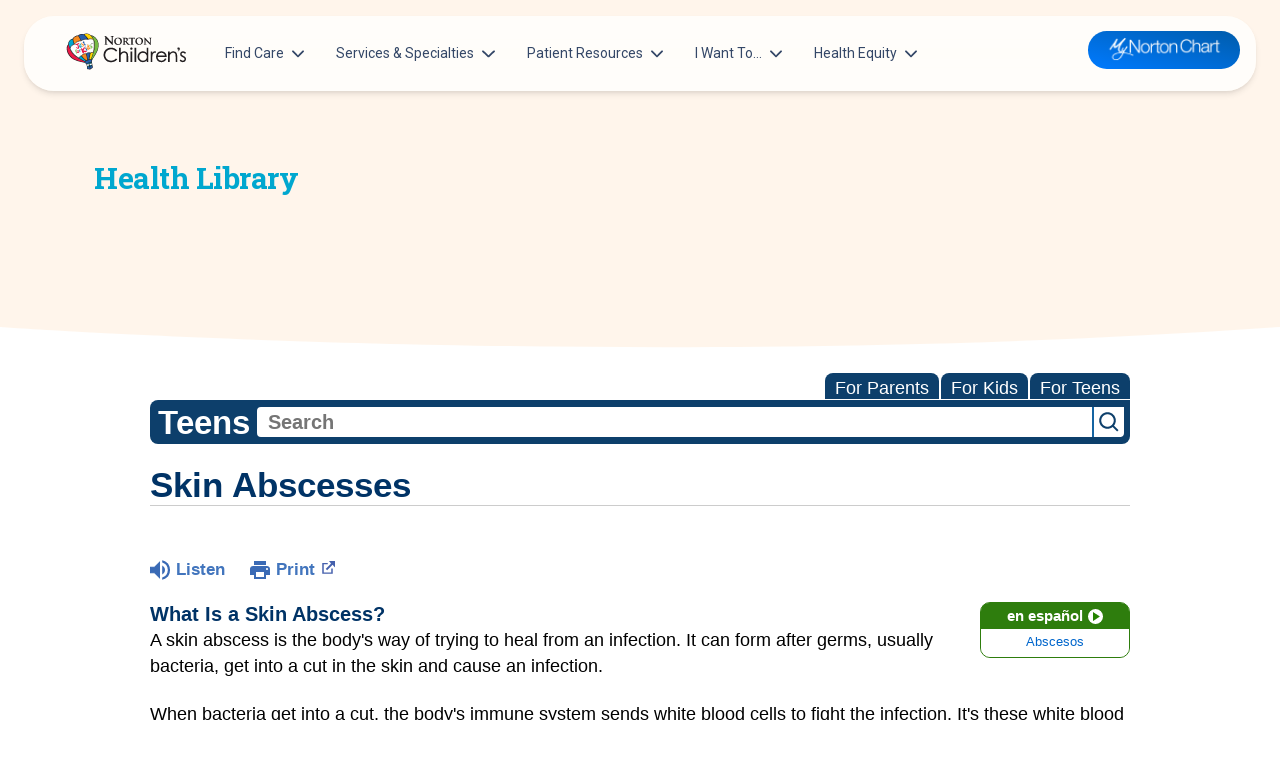

--- FILE ---
content_type: text/html;charset=UTF-8
request_url: https://kidshealth.org/NortonChildrens/en/teens/abscess.html
body_size: 22541
content:
<!doctype html>
				<html lang="en">
			<head>
   <meta http-equiv="Content-Type" content="text/html; charset=UTF-8"><script type="text/javascript">
				window.rsConf = {general: {usePost: true}};
			</script><script>
			window.digitalData = window.digitalData || {};
			window.digitalData = {
					page : {
						language:'english',
						licensee:'NortonChildrens',
						pageType:'article',
						section:'teens',
						template:'standard',
						title:'Skin Abscesses'
					}
				};
			</script><script src="https://assets.adobedtm.com/60e564f16d33/ac808e2960eb/launch-9661e12d662b.min.js" async="true"></script><script>
					const vimeoDNT = 0; 
				</script>
   <!--Start Ceros Tags-->
   <meta name="kh:pageDescription" content="People can get abscesses on the skin, under the skin, in a tooth, or even inside the body. Most abscesses are caused by infection, so it can help to know what to do. Find out in this article for teens.">
   <meta name="kh:pageKeywords" content="abscess, absess, abcess, abcesses, absesses, abscessed, absessed, abcessed, pus, puss, infected, infection, hurt, pain, red sore, inflamed, swollen, sterile, skin problems, draw out, open wound, aspirate, aspiration, cut, abses, abces, abssess, infected skin, skin infections, painful, sore tooth, pimples, red skin, abscessed, absessed,">
   <meta name="kh:pageTitle" content="Skin Abscesses">
   <!--End Ceros Tags-->
   <meta name="description" content="People can get abscesses on the skin, under the skin, in a tooth, or even inside the body. Most abscesses are caused by infection, so it can help to know what to do. Find out in this article for teens.">
   <meta name="robots" content="NOODP">
   <meta name="keywords" content="abscess, absess, abcess, abcesses, absesses, abscessed, absessed, abcessed, pus, puss, infected, infection, hurt, pain, red sore, inflamed, swollen, sterile, skin problems, draw out, open wound, aspirate, aspiration, cut, abses, abces, abssess, infected skin, skin infections, painful, sore tooth, pimples, red skin, abscessed, absessed,">
   <meta name="published_date" content="08/27/2024">
   <meta name="notify" content="n">
   <meta name="section" content="teens">
   <meta name="language" content="english">
   <meta name="wrapper_type" content="prePost">
   <meta name="kh_content_type" content="article">
   <meta name="fusionDataSource" content="nortonchildrens">
   <meta name="kh_language" content="english">
   <meta name="kh_section" content="teens">
   <meta name="kh_licensee" content="NortonChildrens">
   <meta name="viewport" content="width=device-width, initial-scale=1.0, maximum-scale=3.0, user-scalable=yes">
   <meta name="site" content="LICENSEE">
   <link rel="canonical" href="https://kidshealth.org/en/teens/abscess.html">
   <link type="text/css" rel="stylesheet" href="/misc/css/reset.css">
   <!--common_templates.xsl-->
   <link type="text/css" rel="stylesheet" href="/misc/css/n00/n00_khcontent_style.css?ts=17:11:41.338-05:00">
   <link type="text/css" rel="stylesheet" href="/misc/css/n00/n00_naked.css?ts=17:11:41.338-05:00">
   <link type="text/css" rel="stylesheet" href="/misc/css/n00/n00_MoTTBox.css?ts=17:11:41.338-05:00">
   <link type="text/css" rel="stylesheet" href="/misc/css/n00/nitro-main.css?ts=17:11:41.338-05:00">
   <link type="text/css" rel="stylesheet" href="/misc/css/n00/n00_art.css?ts=17:11:41.338-05:00">
   <link rel="stylesheet" type="text/css" href="/misc/css/n00/n00_video.css?ts=17:11:41.338-05:00">
   <style>
				#mainContainer {
					margin: 1rem auto;
				}
			
		
		/* TEST */
		
		</style>
   <link type="text/css" rel="stylesheet" href="/licensees/licensee407/css/style.css?rand=17:11:41.338-05:00">
   <link rel="shortcut icon" href="/images/licensees/favicon.ico">
   <link type="text/css" rel="stylesheet" href="/misc/css/customRS.css">
   <!--[if lte IE 9]>
            <style type="text/css">#categoryHeaderDefaultTeens h1, #categoryHeaderDefaultParents h1, #categoryHeaderDefaultKids h1 { background: url(/images/transparencies/20_black.png) !important;filter: none !important; } </style>
            <![endif]--><!--[if IE 6]>
					<link rel="stylesheet" type="text/css" href="/misc/css/IE6Styles.css" />
				<![endif]--><!--[if IE 7]>
					<link rel="stylesheet" type="text/css" href="/misc/css/IE7Styles.css" />
				<![endif]--><!--[if IE 6]>
					<link rel="stylesheet" type="text/css" href="/misc/css/moreResourcesStylesIE6.css" />
					<![endif]--><!--[if IE 7]>
					<link rel="stylesheet" type="text/css" href="/misc/css/moreResourcesStylesIE7.css" />
					<![endif]--><!--[if IE 6]>
		<link rel="stylesheet" type="text/css" href="/licensees/standard_licensee/css/moreResourcesLicOverrideIE6.css" />
		<![endif]--><!--[if IE 7]>
		<link rel="stylesheet" type="text/css" href="/licensees/standard_licensee/css/moreResourcesLicOverrideIE7.css" />
		<![endif]--><script>
									KHAdLanguage ="en";
									KHAdSection ="teen";
									KHAdCat ="alf_en_teens_diseases-conditions_skin_";
									KHAdSubCat = "alf_en_teens_diseases-conditions_skin_";
									KHAdTitle ="skinabscesses";
									KHCD = ""; // clinical designation aspect
									KHPCD = ""; // primary clinical designation aspect
									KHAge = ""; // age aspect
									KHGenre = ""; // genre aspect
									KHPCAFull = "pca_en_teens_"; // full gam tag for aspects
									licName = " - Norton Children's";
								</script>
   <!--
									gamtags:-
									KHCD: 
									KHPCD: 
									KHAge: 
									KHGenre: 
									Language: en
									Section: teen
									Category: alf_en_teens_diseases-conditions_skin_
									Title: skinabscesses
									Full (PCA) Tag: pca_en_teens_--><script src="/misc/javascript/includes/jquery-3.2.1.min.js"> </script><script src="/misc/javascript/includes/jquery.easy-autocomplete.js"> </script><script src="/misc/javascript/srvr/server_month_year.js"> </script><script src="/misc/javascript/kh_headJS_common.js"> </script><script src="/misc/javascript/kh_headJS_desktop.js"> </script>
			<link rel='stylesheet' id='norton-fonts-css'  href='https://fonts.googleapis.com/css?family=Roboto%20Condensed:400,400i,700,700i|Crimson%20Text:400,400i,600,600i&amp;display=swap' type='text/css' media='all' />
		
	<script>
			var localPrefix = "";
			
		</script><script>
			// comment
			$(document).ready(function() {
			
				var dataSource = '%22typeahead'+$('meta[name="fusionDataSource"]').attr('content')+'ds%22'; // new

				var options = {
					url: function(phrase) {
						if (phrase !== "") {
							thePhrase = phrase;
							return localPrefix+"/suggest?fq=_lw_data_source_s:("+dataSource+")&q="+phrase+"&rows=20&wt=json&omitHeader=true";
						} else {
							return localPrefix+"/suggest?fq=_lw_data_source_s:("+dataSource+")&q=empty&rows=1&wt=json&omitHeader=true";
						}
					},
					requestDelay: 300,
					listLocation: function(data) {
						return data.response.docs;			
					},
					getValue: function(element) {
						if(KHAdLanguage==='en') { 
							var suggLang = 'english';
							}
						else {
							var suggLang = 'spanish';
							}
					
						if(element.kh_language_s===suggLang) {
							return element.kh_value[0];
						}
						else {
							return '';
						}
					},
					list: {
						match: {
							enabled: true
						}
					},
					ajaxSettings: {
						dataType: "json",
						data: {
							dataType: "json"
						}
					},
			
				list: {
					sort: {
						enabled: true
					},
					match: {
						enabled: true
					},
					onClickEvent: function() {
						$('form#searchform').submit();
					},
					onKeyEnterEvent: function() {
						$('form#searchform').submit();
					},
					showAnimation: {
						type: "fade", //normal|slide|fade
						time: 400,
						callback: function() {}
					},
					hideAnimation: {
						type: "slide", //normal|slide|fade
						time: 400,
						callback: function() {}
					},
				},
			};
			
			$("#q").easyAutocomplete(options);
		});
		</script><title>Skin Abscesses (for Teens) - Norton Children's</title>
</head><body id="licensee" onload="" class="mouseUser"><!--googleoff:all--><!--[if lte IE 6]><script src="/misc/javascript/ie6Warn/warning2.js"></script><script>window.onload=function(){e("/misc/javascript/ie6Warn/")}</script><![endif]-->
   <div id="skipnavigation"><a id="skippy" class="accessible" href="#thelou">[Skip to Content]</a></div>
		
			<div class="norton-childrens">
				<header class="container-fluid position-relative z-index-sticky top-0">
					<div class="col-12">
						<nav id="siteNav"
							class="navbar navbar-expand-lg blur top-0 z-index-fixed shadow position-absolute start-0 end-0 mt-2 py-0 py-lg-2 mt-lg-3 mx-2 mx-lg-4"
							style="opacity: 1;">
							<div class="container-fluid px-0">
								<a class="navbar-brand mx-2 d-md-none" href="https://nortonchildrens.com/">
									<img src="/licensees/licensee407/images/norton-childrens-logo.svg" class="logo" />
								</a>
								<button class="navbar-toggler shadow-none ms-md-2" type="button" data-bs-toggle="collapse" data-bs-target="#navigation" aria-controls="navigation" aria-expanded="false" aria-label="Toggle navigation">
									<span class="navbar-toggler-icon mt-2"> <span class="navbar-toggler-bar bar1"></span> <span class="navbar-toggler-bar bar2"></span> <span class="navbar-toggler-bar bar3"></span> </span>
								</button>
								<div class="collapse navbar-collapse w-100" id="navigation">
									<div class="my-3 my-lg-0">
										<ul id="menu-main-navigation" class="navbar-nav navbar-nav-hover">
											<li id="menu-item-18947" class="nav-item dropdown dropdown-hover mx-xl-2  depth-0"><a
													class="nav-link ps-2 d-flex cursor-pointer align-items-center depth-0" href="#"
													aria-expanded="false" data-bs-toggle="dropdown">Find Care<svg
														class="svg-inline--fa fa-chevron-down arrow ms-auto ms-lg-2" aria-hidden="true"
														focusable="false" data-prefix="fas" data-icon="chevron-down" role="img"
														xmlns="http://www.w3.org/2000/svg" viewBox="0 0 448 512" data-fa-i2svg="">
														<path fill="currentColor"
															d="M224 416c-8.188 0-16.38-3.125-22.62-9.375l-192-192c-12.5-12.5-12.5-32.75 0-45.25s32.75-12.5 45.25 0L224 338.8l169.4-169.4c12.5-12.5 32.75-12.5 45.25 0s12.5 32.75 0 45.25l-192 192C240.4 412.9 232.2 416 224 416z">
														</path>
													</svg></a>
												<div
													class="dropdown-menu dropdown-menu-animation ms-n3 dropdown-xl p-3 border-radius-xl mt-0 mt-lg-3 depth-0 ">
													<svg data-fa-pseudo-element="::before" data-prefix="fas" data-icon="f0d8"
														class="svg-inline--fa fa-f0d8" role="img" xmlns="http://www.w3.org/2000/svg"
														viewBox="0 0 320 512" data-fa-i2svg="">
														<path fill="currentColor"
															d="M9.39 265.4l127.1-128C143.6 131.1 151.8 128 160 128s16.38 3.125 22.63 9.375l127.1 128c9.156 9.156 11.9 22.91 6.943 34.88S300.9 320 287.1 320H32.01c-12.94 0-24.62-7.781-29.58-19.75S.2333 274.5 9.39 265.4z">
														</path>
													</svg>

													<div class="row  d-lg-block">
														<div class="col-12 px-4 py-2">
															<div class="row">
																<div class="depth-0">
																</div>
																<div class="col-lg-6 position-relative depth-1">
																	<div
																		class="dropdown-header h6 title text-secondary d-flex align-items-center px-1">
																		<a
																			href="https://urldefense.proofpoint.com/v2/url?u=https-3A__providers.nortonchildrens.com_search-3Fsort-3Dnetworks-252Crelevance-252Cdistance&amp;d=DwMFaQ&amp;c=a-fTYuyacsOBdK5dxJm0TrOrF1BT4RdAkNRqW_Js53o&amp;r=XP56ysBcMyvQYudzmSXllaA0R-eAhUMxf7VF4Odtj4xQPi5p1JhhAMMh_i79uL76&amp;m=Cmq-Jedu20VXleGteJLSaQ0085PQYLz8QoHDGrVFAWyk4zfpbHQ37To8SJ_C-fzL&amp;s=TNQrOwQ40MzHuDV_a7oSDEUWjX8gToXgaxmP6phO3v0&amp;e=">Patients
																			&amp; Families</a></div> <a
																		class="dropdown-item border-radius-md"
																		href="https://nortonchildrens.com/locations/pediatrician-offices/"
																		aria-expanded="false">Pediatricians</a> <a
																		class="dropdown-item border-radius-md"
																		href="https://nortonchildrens.com/choosing-the-right-pediatric-urgent-care-option/"
																		aria-expanded="false">Urgent Care Options for Kids</a> <a
																		class="dropdown-item border-radius-md" href="https://nortonchildrens.com/services/"
																		aria-expanded="false">Services &amp; Specialists</a> <a
																		class="dropdown-item border-radius-md"
																		href="https://urldefense.proofpoint.com/v2/url?u=https-3A__providers.nortonchildrens.com_search-3Fsort-3Dnetworks-252Crelevance-252Cdistance&amp;d=DwMFaQ&amp;c=a-fTYuyacsOBdK5dxJm0TrOrF1BT4RdAkNRqW_Js53o&amp;r=XP56ysBcMyvQYudzmSXllaA0R-eAhUMxf7VF4Odtj4xQPi5p1JhhAMMh_i79uL76&amp;m=Cmq-Jedu20VXleGteJLSaQ0085PQYLz8QoHDGrVFAWyk4zfpbHQ37To8SJ_C-fzL&amp;s=TNQrOwQ40MzHuDV_a7oSDEUWjX8gToXgaxmP6phO3v0&amp;e="
																		aria-expanded="false">Find a Provider</a> <a
																		class="dropdown-item border-radius-md"
																		href="https://nortonchildrens.com/request-an-appointment/"
																		aria-expanded="false">Request an Appointment</a> <a
																		class="dropdown-item border-radius-md"
																		href="https://nortonchildrens.com/services/pediatric-clinical-studies/active-clinical-trials/"
																		aria-expanded="false">Clinical Trials &amp; Research</a> <a
																		class="dropdown-item border-radius-md"
																		href="https://nortonchildrens.com/plan-your-visit/covid-vaccine/"
																		aria-expanded="false">COVID-19 Testing &amp; Vaccines</a>
																</div>
																<div class="col-lg-6 position-relative depth-1">
																	<div
																		class="dropdown-header h6 title text-secondary d-flex align-items-center px-1">
																		<a href="https://nortonchildrens.com/location/?facilities=norton">Directions &amp;
																			Locations</a></div> <a
																		class="dropdown-item border-radius-md"
																		href="https://nortonchildrens.com/locations/pediatrician-offices/"
																		aria-expanded="false">Pediatrician Offices</a> <a
																		class="dropdown-item border-radius-md"
																		href="https://nortonchildrens.com/location/?type=488" aria-expanded="false">Pediatric
																		Specialty Offices</a> <a class="dropdown-item border-radius-md"
																		href="https://nortonchildrens.com/locations/?type=484" aria-expanded="false">Regional
																		Outpatient Centers</a> <a class="dropdown-item border-radius-md"
																		href="https://nortonchildrens.com/location/?type=485" aria-expanded="false">Hospitals &amp;
																		Emergency Departments</a> <a
																		class="dropdown-item border-radius-md"
																		href="https://nortonchildrens.com/location/?type=476" aria-expanded="false">Family
																		Practices</a> <a class="dropdown-item border-radius-md"
																		href="https://nortonchildrens.com/location/?type=480" aria-expanded="false">Pharmacies</a>
																	<a class="dropdown-item border-radius-md"
																		href="https://nortonchildrens.com/location/?facilities=norton" aria-expanded="false">Search
																		All Locations</a>
																</div>
															</div>
														</div>
													</div>
												</div>
											</li>
											<li id="menu-item-18949" class="nav-item dropdown dropdown-hover mx-xl-2  depth-0"><a
													class="nav-link ps-2 d-flex cursor-pointer align-items-center depth-0"
													href="https://nortonchildrens.com/services/" aria-expanded="false"
													data-bs-toggle="dropdown">Services &amp; Specialties<svg
														class="svg-inline--fa fa-chevron-down arrow ms-auto ms-lg-2" aria-hidden="true"
														focusable="false" data-prefix="fas" data-icon="chevron-down" role="img"
														xmlns="http://www.w3.org/2000/svg" viewBox="0 0 448 512" data-fa-i2svg="">
														<path fill="currentColor"
															d="M224 416c-8.188 0-16.38-3.125-22.62-9.375l-192-192c-12.5-12.5-12.5-32.75 0-45.25s32.75-12.5 45.25 0L224 338.8l169.4-169.4c12.5-12.5 32.75-12.5 45.25 0s12.5 32.75 0 45.25l-192 192C240.4 412.9 232.2 416 224 416z">
														</path>
													</svg></a>
												<div
													class="dropdown-menu dropdown-menu-animation ms-n3 dropdown-xxl p-3 border-radius-xl mt-0 mt-lg-3 depth-0 ">
													<svg data-fa-pseudo-element="::before" data-prefix="fas" data-icon="f0d8"
														class="svg-inline--fa fa-f0d8" role="img" xmlns="http://www.w3.org/2000/svg"
														viewBox="0 0 320 512" data-fa-i2svg="">
														<path fill="currentColor"
															d="M9.39 265.4l127.1-128C143.6 131.1 151.8 128 160 128s16.38 3.125 22.63 9.375l127.1 128c9.156 9.156 11.9 22.91 6.943 34.88S300.9 320 287.1 320H32.01c-12.94 0-24.62-7.781-29.58-19.75S.2333 274.5 9.39 265.4z">
														</path>
													</svg>

													<div class="row  d-lg-block">
														<div class="col-12 px-4 py-2">
															<div class="row">
																<div class="depth-0">
																</div>
																<div class="col-lg-3 position-relative depth-1"> <a
																		class="dropdown-item border-radius-md"
																		href="https://nortonchildrens.com/services/acupuncture/"
																		aria-expanded="false">Acupuncture</a> <a
																		class="dropdown-item border-radius-md"
																		href="https://nortonchildrens.com/services/allergy-and-immunology/"
																		aria-expanded="false">Allergy &amp; Immunology</a> <a
																		class="dropdown-item border-radius-md"
																		href="https://nortonchildrens.com/services/anesthesiology/services/"
																		aria-expanded="false">Anesthesiology</a> <a
																		class="dropdown-item border-radius-md"
																		href="https://nortonchildrens.com/services/autism-spectrum-disorder/"
																		aria-expanded="false">Autism Center</a> <a
																		class="dropdown-item border-radius-md"
																		href="https://nortonchildrens.com/services/behavioral-and-mental-health/"
																		aria-expanded="false">Behavioral and Mental Health</a> <a
																		class="dropdown-item border-radius-md"
																		href="https://nortonchildrens.com/services/cancer/"
																		aria-expanded="false"><span
																			class="text-primary">Cancer</span></a> <a
																		class="dropdown-item border-radius-md"
																		href="https://nortonchildrens.com/services/pediatric-clinical-studies/"
																		aria-expanded="false">Clinical Research</a> <a
																		class="dropdown-item border-radius-md"
																		href="https://nortonchildrens.com/services/critical-care/"
																		aria-expanded="false">Critical Care</a> <a
																		class="dropdown-item border-radius-md"
																		href="https://nortonchildrens.com/services/pediatric-dentistry/"
																		aria-expanded="false">Dentistry</a> <a
																		class="dropdown-item border-radius-md"
																		href="https://nortonchildrens.com/services/childrens-dermatology/"
																		aria-expanded="false">Dermatology</a> <a
																		class="dropdown-item border-radius-md"
																		href="https://nortonchildrens.com/services/developmental-behavioral-pediatrics/"
																		aria-expanded="false">Development Center</a> <a
																		class="dropdown-item border-radius-md"
																		href="https://nortonchildrens.com/plan-your-visit/prepare-for-your-visit/diagnostic-tests/"
																		aria-expanded="false">Diagnostic Tests</a> <a
																		class="dropdown-item border-radius-md"
																		href="https://nortonchildrens.com/services/endocrinology/services/diabetes/"
																		aria-expanded="false"><span
																			class="text-primary">Diabetes</span></a> <a
																		class="dropdown-item border-radius-md"
																		href="https://nortonchildrens.com/services/ear-nose-throat-audiology/"
																		aria-expanded="false">Ear, Nose &amp; Throat and Audiology</a>
																	<a class="dropdown-item border-radius-md"
																		href="https://nortonchildrens.com/services/emergency-medicine/"
																		aria-expanded="false">Emergency Medicine</a>
																	<hr class="vertical dark">
																</div>
																<div class="col-lg-3 position-relative depth-1"> <a
																		class="dropdown-item border-radius-md"
																		href="https://nortonchildrens.com/services/endocrinology/"
																		aria-expanded="false">Endocrinology</a> <a
																		class="dropdown-item border-radius-md"
																		href="https://nortonchildrens.com/services/ophthalmology/"
																		aria-expanded="false">Eye Care</a> <a
																		class="dropdown-item border-radius-md"
																		href="https://nortonchildrens.com/services/gastroenterology/"
																		aria-expanded="false">Gastroenterology</a> <a
																		class="dropdown-item border-radius-md"
																		href="https://nortonchildrens.com/services/genetics/"
																		aria-expanded="false">Genetics Center</a> <a
																		class="dropdown-item border-radius-md"
																		href="https://nortonchildrens.com/services/gynecology/"
																		aria-expanded="false"><span
																			class="text-primary">Gynecology</span></a> <a
																		class="dropdown-item border-radius-md"
																		href="https://nortonchildrens.com/services/hand-surgery/"
																		aria-expanded="false">Hand Surgery</a> <a
																		class="dropdown-item border-radius-md"
																		href="https://nortonchildrens.com/services/cardiology/"
																		aria-expanded="false"><span
																			class="text-primary">Heart</span></a> <a
																		class="dropdown-item border-radius-md"
																		href="https://nortonchildrens.com/services/hematology/"
																		aria-expanded="false">Hematology</a> <a
																		class="dropdown-item border-radius-md"
																		href="https://nortonchildrens.com/services/infectious-diseases/"
																		aria-expanded="false">Infectious Diseases</a> <a
																		class="dropdown-item border-radius-md"
																		href="https://nortonchildrens.com/services/hospitalists/"
																		aria-expanded="false">Inpatient Care</a> <a
																		class="dropdown-item border-radius-md"
																		href="https://nortonchildrens.com/services/pediatric-laboratory/"
																		aria-expanded="false">Laboratory Services</a> <a
																		class="dropdown-item border-radius-md"
																		href="https://nortonchildrens.com/services/maternal-fetal-medicine/"
																		aria-expanded="false"><span class="text-primary">Maternal-Fetal
																			Medicine</span></a> <a
																		class="dropdown-item border-radius-md"
																		href="https://nortonchildrens.com/multidisciplinary-clinics/"
																		aria-expanded="false">Multidisciplinary Clinics</a> <a
																		class="dropdown-item border-radius-md"
																		href="https://nortonchildrens.com/services/nephrology/"
																		aria-expanded="false">Nephrology</a>
																	<hr class="vertical dark">
																</div>
																<div class="col-lg-3 position-relative depth-1"> <a
																		class="dropdown-item border-radius-md"
																		href="https://nortonchildrens.com/services/neurosciences/"
																		aria-expanded="false"><span
																			class="text-primary">Neurosciences</span></a> <a
																		class="dropdown-item border-radius-md"
																		href="https://nortonchildrens.com/services/nicu/"
																		aria-expanded="false">NICU</a> <a
																		class="dropdown-item border-radius-md"
																		href="https://nortonchildrens.com/services/picu/"
																		aria-expanded="false">PICU</a> <a
																		class="dropdown-item border-radius-md"
																		href="https://nortonchildrens.com/services/oral-maxillofacial-surgery/"
																		aria-expanded="false">Oral and Maxillofacial Surgery</a> <a
																		class="dropdown-item border-radius-md"
																		href="https://nortonchildrens.com/services/orthopedics/"
																		aria-expanded="false"><span
																			class="text-primary">Orthopedics</span></a> <a
																		class="dropdown-item border-radius-md"
																		href="https://nortonchildrens.com/services/pathology/"
																		aria-expanded="false">Pathology</a> <a
																		class="dropdown-item border-radius-md"
																		href="https://nortonchildrens.com/services/pediatrics/"
																		aria-expanded="false"><span
																			class="text-primary">Pediatricians</span></a> <a
																		class="dropdown-item border-radius-md"
																		href="https://nortonchildrens.com/services/pediatric-protection/"
																		aria-expanded="false">Pediatric Protection Specialists</a> <a
																		class="dropdown-item border-radius-md"
																		href="https://nortonchildrens.com/services/pediatric-rehabilitation/"
																		aria-expanded="false">Pediatric Rehabilitation</a> <a
																		class="dropdown-item border-radius-md"
																		href="https://nortonchildrens.com/services/pharmacy/"
																		aria-expanded="false">Pharmacy</a> <a
																		class="dropdown-item border-radius-md"
																		href="https://nortonchildrens.com/services/physical-medicine-rehabilitation/"
																		aria-expanded="false">Physical Medicine &amp; Rehabilitation</a>
																	<hr class="vertical dark">
																</div>
																<div class="col-lg-3 position-relative depth-1"> <a
																		class="dropdown-item border-radius-md"
																		href="https://nortonchildrens.com/services/plastic-and-reconstructive-surgery/"
																		aria-expanded="false">Plastic &amp; Reconstructive Surgery</a>
																	<a class="dropdown-item border-radius-md"
																		href="https://nortonchildrens.com/prevention-wellness/"
																		aria-expanded="false">Prevention &amp; Wellness</a> <a
																		class="dropdown-item border-radius-md"
																		href="https://nortonchildrens.com/services/pediatric-pulmonologist/"
																		aria-expanded="false">Pulmonology</a> <a
																		class="dropdown-item border-radius-md"
																		href="https://nortonchildrens.com/services/radiology/"
																		aria-expanded="false">Radiology</a> <a
																		class="dropdown-item border-radius-md"
																		href="https://nortonchildrens.com/services/pediatric-respiratory-therapy/"
																		aria-expanded="false">Respiratory Therapy</a> <a
																		class="dropdown-item border-radius-md"
																		href="https://nortonchildrens.com/services/rheumatology/"
																		aria-expanded="false">Rheumatology</a> <a
																		class="dropdown-item border-radius-md"
																		href="https://nortonchildrens.com/services/pediatric-sleep-medicine/"
																		aria-expanded="false">Sleep Medicine</a> <a
																		class="dropdown-item border-radius-md"
																		href="https://nortonchildrens.com/services/spine/"
																		aria-expanded="false"><span class="text-primary">Spine
																			Care</span></a> <a class="dropdown-item border-radius-md"
																		href="https://nortonchildrens.com/services/pediatric-surgery/"
																		aria-expanded="false"><span
																			class="text-primary">Surgery</span></a> <a
																		class="dropdown-item border-radius-md"
																		href="https://nortonchildrens.com/services/toxicology/"
																		aria-expanded="false">Toxicology</a> <a
																		class="dropdown-item border-radius-md"
																		href="https://nortonchildrens.com/services/transport-team/"
																		aria-expanded="false">Transport Team</a> <a
																		class="dropdown-item border-radius-md"
																		href="https://nortonchildrens.com/choosing-the-right-pediatric-urgent-care-option/"
																		aria-expanded="false">Urgent Care</a> <a
																		class="dropdown-item border-radius-md"
																		href="https://nortonchildrens.com/services/urology/"
																		aria-expanded="false">Urology</a></div>
															</div>
														</div>
													</div>
												</div>
											</li>
											<li id="menu-item-18952" class="nav-item dropdown dropdown-hover mx-xl-2  depth-0"><a
													class="nav-link ps-2 d-flex cursor-pointer align-items-center depth-0" href="#"
													aria-expanded="false" data-bs-toggle="dropdown">Patient Resources<svg
														class="svg-inline--fa fa-chevron-down arrow ms-auto ms-lg-2" aria-hidden="true"
														focusable="false" data-prefix="fas" data-icon="chevron-down" role="img"
														xmlns="http://www.w3.org/2000/svg" viewBox="0 0 448 512" data-fa-i2svg="">
														<path fill="currentColor"
															d="M224 416c-8.188 0-16.38-3.125-22.62-9.375l-192-192c-12.5-12.5-12.5-32.75 0-45.25s32.75-12.5 45.25 0L224 338.8l169.4-169.4c12.5-12.5 32.75-12.5 45.25 0s12.5 32.75 0 45.25l-192 192C240.4 412.9 232.2 416 224 416z">
														</path>
													</svg></a>
												<div
													class="dropdown-menu dropdown-menu-animation ms-n3 dropdown-xl p-3 border-radius-xl mt-0 mt-lg-3 depth-0 ">
													<svg data-fa-pseudo-element="::before" data-prefix="fas" data-icon="f0d8"
														class="svg-inline--fa fa-f0d8" role="img" xmlns="http://www.w3.org/2000/svg"
														viewBox="0 0 320 512" data-fa-i2svg="">
														<path fill="currentColor"
															d="M9.39 265.4l127.1-128C143.6 131.1 151.8 128 160 128s16.38 3.125 22.63 9.375l127.1 128c9.156 9.156 11.9 22.91 6.943 34.88S300.9 320 287.1 320H32.01c-12.94 0-24.62-7.781-29.58-19.75S.2333 274.5 9.39 265.4z">
														</path>
													</svg>

													<div class="row  d-lg-block">
														<div class="col-12 px-4 py-2">
															<div class="row">
																<div class="depth-0">
																</div>
																<div class="col-lg-4 position-relative depth-1">
																	<div
																		class="dropdown-header h6 title text-secondary d-flex align-items-center px-1">
																		<a href="#">Education &amp; Support</a></div> <a
																		class="dropdown-item border-radius-md" target="_blank"
																		rel="noopener"
																		href="https://nortonhealthcare.secure.force.com/pmtx/EventCalendarpage"
																		aria-expanded="false">Classes &amp; Events</a> <a
																		class="dropdown-item border-radius-md"
																		href="https://nortonchildrens.com/services/pediatrics/newbie-nights/"
																		aria-expanded="false">For New Parents</a> <a
																		class="dropdown-item border-radius-md"
																		href="https://nortonchildrens.com/?page_id=344399"
																		aria-expanded="false">United Community Care Network</a> <a
																		class="dropdown-item border-radius-md" href="https://nortonchildrens.com/news/"
																		aria-expanded="false">Get Healthy Families Blog</a> <a
																		class="dropdown-item border-radius-md"
																		href="https://nortonchildrens.com/prevention-wellness/injury-prevention/"
																		aria-expanded="false">Injury Prevention</a> <a
																		class="dropdown-item border-radius-md"
																		href="https://nortonchildrens.com/services/pharmacy/medicine-safety-for-children/"
																		aria-expanded="false">Medicine Safety</a> <a
																		class="dropdown-item border-radius-md"
																		href="https://nortonchildrens.com/plan-your-visit/mynortonchart/"
																		aria-expanded="false">Norton MyChart</a>
																	<hr class="vertical dark">
																</div>
																<div class="col-lg-4 position-relative depth-1">
																	<div
																		class="dropdown-header h6 title text-secondary d-flex align-items-center px-1">
																		<a href="https://nortonchildrens.com/plan-your-visit/">Plan Your
																			Visit</a></div> <a class="dropdown-item border-radius-md"
																		href="https://nortonchildrens.com/plan-your-visit/during-your-visit/visitors/"
																		aria-expanded="false">Visitor Policy</a> <a
																		class="dropdown-item border-radius-md"
																		href="https://nortonchildrens.com/plan-your-visit/video-visits/"
																		aria-expanded="false">Telehealth Appointments</a> <a
																		class="dropdown-item border-radius-md"
																		href="https://nortonchildrens.com/plan-your-visit/during-your-visit/"
																		aria-expanded="false">Hospital Visits</a> <a
																		class="dropdown-item border-radius-md"
																		href="https://nortonchildrens.com/gift-shop/"
																		aria-expanded="false">Find a Gift Shop</a> <a
																		class="dropdown-item border-radius-md"
																		href="https://nortonchildrens.com/location/?type=485" aria-expanded="false">Directions to
																		Hospitals &amp; Emergency Departments</a> <a
																		class="dropdown-item border-radius-md"
																		href="https://nortonchildrens.com/services/pediatric-surgery/what-to-expect/"
																		aria-expanded="false">Pediatric Surgery: What to Expect</a>
																	<hr class="vertical dark">
																</div>
																<div class="col-lg-4 position-relative depth-1">
																	<div
																		class="dropdown-header h6 title text-secondary d-flex align-items-center px-1">
																		<a href="/NortonChildrens/en/">Health
																			Library</a></div> <a class="dropdown-item border-radius-md"
																		target="_blank" rel="noopener"
																		href="/NortonChildrens/en/kids"
																		aria-expanded="false">Kid’s Health</a> <a
																		class="dropdown-item border-radius-md" target="_blank"
																		rel="noopener"
																		href="/NortonChildrens/en/teens"
																		aria-expanded="false">Teen’s Health</a> <a
																		class="dropdown-item border-radius-md" target="_blank"
																		rel="noopener"
																		href="/NortonChildrens/en/parents"
																		aria-expanded="false">Parent’s Health</a>
																</div>
															</div>
														</div>
													</div>
												</div>
											</li>
											<li id="menu-item-19026" class="nav-item dropdown dropdown-hover mx-xl-2  depth-0"><a
													class="nav-link ps-2 d-flex cursor-pointer align-items-center depth-0" href="#"
													aria-expanded="false" data-bs-toggle="dropdown">I Want To…<svg
														class="svg-inline--fa fa-chevron-down arrow ms-auto ms-lg-2" aria-hidden="true"
														focusable="false" data-prefix="fas" data-icon="chevron-down" role="img"
														xmlns="http://www.w3.org/2000/svg" viewBox="0 0 448 512" data-fa-i2svg="">
														<path fill="currentColor"
															d="M224 416c-8.188 0-16.38-3.125-22.62-9.375l-192-192c-12.5-12.5-12.5-32.75 0-45.25s32.75-12.5 45.25 0L224 338.8l169.4-169.4c12.5-12.5 32.75-12.5 45.25 0s12.5 32.75 0 45.25l-192 192C240.4 412.9 232.2 416 224 416z">
														</path>
													</svg></a>
												<div
													class="dropdown-menu dropdown-menu-animation ms-n3 dropdown-lg p-3 border-radius-xl mt-0 mt-lg-3 depth-0 ">
													<svg data-fa-pseudo-element="::before" data-prefix="fas" data-icon="f0d8"
														class="svg-inline--fa fa-f0d8" role="img" xmlns="http://www.w3.org/2000/svg"
														viewBox="0 0 320 512" data-fa-i2svg="">
														<path fill="currentColor"
															d="M9.39 265.4l127.1-128C143.6 131.1 151.8 128 160 128s16.38 3.125 22.63 9.375l127.1 128c9.156 9.156 11.9 22.91 6.943 34.88S300.9 320 287.1 320H32.01c-12.94 0-24.62-7.781-29.58-19.75S.2333 274.5 9.39 265.4z">
														</path>
													</svg>

													<div class="row  d-lg-block">
														<div class="col-12 px-4 py-2">
															<div class="row">
																<div class="depth-0">
																	<a class="dropdown-item border-radius-md"
																		href="https://providers.nortonchildrens.com/search?filter=specialties.specialty.untouched%3APediatrics&amp;filter=provider_is_employed%3ATrue&amp;sort=networks%2Crelevance%2Cdistance"
																		aria-expanded="false"><svg
																			class="svg-inline--fa fa-calendar fa-fw" aria-hidden="true"
																			focusable="false" data-prefix="fas" data-icon="calendar"
																			role="img" xmlns="http://www.w3.org/2000/svg"
																			viewBox="0 0 448 512" data-fa-i2svg="">
																			<path fill="currentColor"
																				d="M96 32V64H48C21.5 64 0 85.5 0 112v48H448V112c0-26.5-21.5-48-48-48H352V32c0-17.7-14.3-32-32-32s-32 14.3-32 32V64H160V32c0-17.7-14.3-32-32-32S96 14.3 96 32zM448 192H0V464c0 26.5 21.5 48 48 48H400c26.5 0 48-21.5 48-48V192z">
																			</path>
																		</svg><!-- <i class="fa-solid fa-calendar fa-fw"></i> -->
																		Schedule with a Pediatrician</a> <a
																		class="dropdown-item border-radius-md"
																		href="https://providers.nortonchildrens.com/search?sort=networks%2Crelevance"
																		aria-expanded="false"><svg
																			class="svg-inline--fa fa-user-doctor fa-fw"
																			aria-hidden="true" focusable="false" data-prefix="fas"
																			data-icon="user-doctor" role="img"
																			xmlns="http://www.w3.org/2000/svg" viewBox="0 0 448 512"
																			data-fa-i2svg="">
																			<path fill="currentColor"
																				d="M224 256A128 128 0 1 0 224 0a128 128 0 1 0 0 256zm-96 55.2C54 332.9 0 401.3 0 482.3C0 498.7 13.3 512 29.7 512H418.3c16.4 0 29.7-13.3 29.7-29.7c0-81-54-149.4-128-171.1V362c27.6 7.1 48 32.2 48 62v40c0 8.8-7.2 16-16 16H336c-8.8 0-16-7.2-16-16s7.2-16 16-16V424c0-17.7-14.3-32-32-32s-32 14.3-32 32v24c8.8 0 16 7.2 16 16s-7.2 16-16 16H256c-8.8 0-16-7.2-16-16V424c0-29.8 20.4-54.9 48-62V304.9c-6-.6-12.1-.9-18.3-.9H178.3c-6.2 0-12.3 .3-18.3 .9v65.4c23.1 6.9 40 28.3 40 53.7c0 30.9-25.1 56-56 56s-56-25.1-56-56c0-25.4 16.9-46.8 40-53.7V311.2zM144 448a24 24 0 1 0 0-48 24 24 0 1 0 0 48z">
																			</path>
																		</svg><!-- <i class="fa-solid fa-user-doctor fa-fw"></i> -->
																		Find a Provider</a> <a class="dropdown-item border-radius-md"
																		href="https://nortonchildrens.com/request-an-appointment/"
																		aria-expanded="false"><svg
																			class="svg-inline--fa fa-calendar-day fa-fw"
																			aria-hidden="true" focusable="false" data-prefix="fas"
																			data-icon="calendar-day" role="img"
																			xmlns="http://www.w3.org/2000/svg" viewBox="0 0 448 512"
																			data-fa-i2svg="">
																			<path fill="currentColor"
																				d="M128 0c17.7 0 32 14.3 32 32V64H288V32c0-17.7 14.3-32 32-32s32 14.3 32 32V64h48c26.5 0 48 21.5 48 48v48H0V112C0 85.5 21.5 64 48 64H96V32c0-17.7 14.3-32 32-32zM0 192H448V464c0 26.5-21.5 48-48 48H48c-26.5 0-48-21.5-48-48V192zm80 64c-8.8 0-16 7.2-16 16v96c0 8.8 7.2 16 16 16h96c8.8 0 16-7.2 16-16V272c0-8.8-7.2-16-16-16H80z">
																			</path>
																		</svg><!-- <i class="fas fa-calendar-day fa-fw"></i> --> Request
																		An Appointment</a> <a class="dropdown-item border-radius-md"
																		target="_blank" rel="noopener"
																		href="https://nortonhealthcare.secure.force.com/pmtx/EventCalendarpage"
																		aria-expanded="false"><svg
																			class="svg-inline--fa fa-screen-users fa-fw"
																			aria-hidden="true" focusable="false" data-prefix="fas"
																			data-icon="screen-users" role="img"
																			xmlns="http://www.w3.org/2000/svg" viewBox="0 0 640 512"
																			data-fa-i2svg="">
																			<path fill="currentColor"
																				d="M96 0C60.7 0 32 28.7 32 64V248.4C49 233.2 71.4 224 96 224V64l448 0V224c24.6 0 47 9.2 64 24.4V64c0-35.3-28.7-64-64-64H96zm64 320A64 64 0 1 0 32 320a64 64 0 1 0 128 0zM0 480c0 17.7 14.3 32 32 32H160c17.7 0 32-14.3 32-32c0-35.3-28.7-64-64-64H64c-35.3 0-64 28.7-64 64zM384 320a64 64 0 1 0 -128 0 64 64 0 1 0 128 0zM224 480c0 17.7 14.3 32 32 32H384c17.7 0 32-14.3 32-32c0-35.3-28.7-64-64-64H288c-35.3 0-64 28.7-64 64zm320-96a64 64 0 1 0 0-128 64 64 0 1 0 0 128zm-32 32c-35.3 0-64 28.7-64 64c0 17.7 14.3 32 32 32H608c17.7 0 32-14.3 32-32c0-35.3-28.7-64-64-64H512z">
																			</path>
																		</svg><!-- <i class="fas fa-screen-users fa-fw"></i> --> Find a
																		Class or Event</a> <a class="dropdown-item border-radius-md"
																		href="https://mychart.nortonhealthcare.org/"
																		aria-expanded="false"><svg
																			class="svg-inline--fa fa-folder-heart fa-fw"
																			aria-hidden="true" focusable="false" data-prefix="fas"
																			data-icon="folder-heart" role="img"
																			xmlns="http://www.w3.org/2000/svg" viewBox="0 0 512 512"
																			data-fa-i2svg="">
																			<path fill="currentColor"
																				d="M512 416c0 35.3-28.7 64-64 64H64c-35.3 0-64-28.7-64-64V96C0 60.7 28.7 32 64 32H192c20.1 0 39.1 9.5 51.2 25.6l19.2 25.6c6 8.1 15.5 12.8 25.6 12.8H448c35.3 0 64 28.7 64 64V416zM144 253.3c0 16.2 6.5 31.8 17.9 43.3l82.7 82.7c6.2 6.2 16.4 6.2 22.6 0l82.7-82.7c11.5-11.5 17.9-27.1 17.9-43.3c0-33.8-27.4-61.3-61.3-61.3c-16.2 0-31.8 6.5-43.3 17.9l-7.4 7.4-7.4-7.4c-11.5-11.5-27.1-17.9-43.3-17.9c-33.8 0-61.3 27.4-61.3 61.3z">
																			</path>
																		</svg><!-- <i class="fas fa-folder-heart fa-fw"></i> -->Access
																		Norton MyChart</a> <a class="dropdown-item border-radius-md"
																		href="https://nortonhealthcare.com/patient-resources/billing-information/pay-my-bill-online"
																		aria-expanded="false"><svg
																			class="svg-inline--fa fa-credit-card fa-fw"
																			aria-hidden="true" focusable="false" data-prefix="fas"
																			data-icon="credit-card" role="img"
																			xmlns="http://www.w3.org/2000/svg" viewBox="0 0 576 512"
																			data-fa-i2svg="">
																			<path fill="currentColor"
																				d="M64 32C28.7 32 0 60.7 0 96v32H576V96c0-35.3-28.7-64-64-64H64zM576 224H0V416c0 35.3 28.7 64 64 64H512c35.3 0 64-28.7 64-64V224zM112 352h64c8.8 0 16 7.2 16 16s-7.2 16-16 16H112c-8.8 0-16-7.2-16-16s7.2-16 16-16zm112 16c0-8.8 7.2-16 16-16H368c8.8 0 16 7.2 16 16s-7.2 16-16 16H240c-8.8 0-16-7.2-16-16z">
																			</path>
																		</svg><!-- <i class="fas fa-credit-card fa-fw"></i> --> Pay My
																		Bill</a> <a class="dropdown-item border-radius-md"
																		href="https://nortonhealthcare.com/patient-resources/medical-record-request"
																		aria-expanded="false"><svg
																			class="svg-inline--fa fa-file-waveform fa-fw"
																			aria-hidden="true" focusable="false" data-prefix="fas"
																			data-icon="file-waveform" role="img"
																			xmlns="http://www.w3.org/2000/svg" viewBox="0 0 448 512"
																			data-fa-i2svg="">
																			<path fill="currentColor"
																				d="M96 0C60.7 0 32 28.7 32 64V288H144c6.1 0 11.6 3.4 14.3 8.8L176 332.2l49.7-99.4c2.7-5.4 8.3-8.8 14.3-8.8s11.6 3.4 14.3 8.8L281.9 288H352c8.8 0 16 7.2 16 16s-7.2 16-16 16H272c-6.1 0-11.6-3.4-14.3-8.8L240 275.8l-49.7 99.4c-2.7 5.4-8.3 8.8-14.3 8.8s-11.6-3.4-14.3-8.8L134.1 320H32V448c0 35.3 28.7 64 64 64H352c35.3 0 64-28.7 64-64V160H288c-17.7 0-32-14.3-32-32V0H96zM288 0V128H416L288 0z">
																			</path>
																		</svg><!-- <i class="fa-solid fa-file-waveform fa-fw"></i> -->
																		Access Medical Records / Images</a> <a
																		class="dropdown-item border-radius-md"
																		href="https://nortonchildrens.com/plan-your-visit/during-your-visit/visitor-guidelines/"
																		aria-expanded="false"><svg
																			class="svg-inline--fa fa-building-user fa-fw"
																			aria-hidden="true" focusable="false" data-prefix="fas"
																			data-icon="building-user" role="img"
																			xmlns="http://www.w3.org/2000/svg" viewBox="0 0 640 512"
																			data-fa-i2svg="">
																			<path fill="currentColor"
																				d="M48 0C21.5 0 0 21.5 0 48V464c0 26.5 21.5 48 48 48h96V432c0-26.5 21.5-48 48-48s48 21.5 48 48v80h89.9c-6.3-10.2-9.9-22.2-9.9-35.1c0-46.9 25.8-87.8 64-109.2V271.8 48c0-26.5-21.5-48-48-48H48zM64 240c0-8.8 7.2-16 16-16h32c8.8 0 16 7.2 16 16v32c0 8.8-7.2 16-16 16H80c-8.8 0-16-7.2-16-16V240zm112-16h32c8.8 0 16 7.2 16 16v32c0 8.8-7.2 16-16 16H176c-8.8 0-16-7.2-16-16V240c0-8.8 7.2-16 16-16zm80 16c0-8.8 7.2-16 16-16h32c8.8 0 16 7.2 16 16v32c0 8.8-7.2 16-16 16H272c-8.8 0-16-7.2-16-16V240zM80 96h32c8.8 0 16 7.2 16 16v32c0 8.8-7.2 16-16 16H80c-8.8 0-16-7.2-16-16V112c0-8.8 7.2-16 16-16zm80 16c0-8.8 7.2-16 16-16h32c8.8 0 16 7.2 16 16v32c0 8.8-7.2 16-16 16H176c-8.8 0-16-7.2-16-16V112zM272 96h32c8.8 0 16 7.2 16 16v32c0 8.8-7.2 16-16 16H272c-8.8 0-16-7.2-16-16V112c0-8.8 7.2-16 16-16zM576 272a80 80 0 1 0 -160 0 80 80 0 1 0 160 0zM352 477.1c0 19.3 15.6 34.9 34.9 34.9H605.1c19.3 0 34.9-15.6 34.9-34.9c0-51.4-41.7-93.1-93.1-93.1H445.1c-51.4 0-93.1 41.7-93.1 93.1z">
																			</path>
																		</svg><!-- <i class="fa-solid fa-building-user fa-fw"></i> -->
																		Visit a Patient</a> <a class="dropdown-item border-radius-md"
																		target="_blank" rel="noopener"
																		href="https://nortonhealthcareprovider.com/how-to-refer/pediatric-patient-referral-form/"
																		aria-expanded="false"><svg
																			class="svg-inline--fa fa-folder-medical fa-fw"
																			aria-hidden="true" focusable="false" data-prefix="fas"
																			data-icon="folder-medical" role="img"
																			xmlns="http://www.w3.org/2000/svg" viewBox="0 0 512 512"
																			data-fa-i2svg="">
																			<path fill="currentColor"
																				d="M448 480H64c-35.3 0-64-28.7-64-64V96C0 60.7 28.7 32 64 32H192c20.1 0 39.1 9.5 51.2 25.6l19.2 25.6c6 8.1 15.5 12.8 25.6 12.8H448c35.3 0 64 28.7 64 64V416c0 35.3-28.7 64-64 64zM224 208v48H176c-8.8 0-16 7.2-16 16v32c0 8.8 7.2 16 16 16h48v48c0 8.8 7.2 16 16 16h32c8.8 0 16-7.2 16-16V320h48c8.8 0 16-7.2 16-16V272c0-8.8-7.2-16-16-16H288V208c0-8.8-7.2-16-16-16H240c-8.8 0-16 7.2-16 16z">
																			</path>
																		</svg><!-- <i class="fas fa-folder-medical fa-fw"></i> --> Refer
																		a Patient</a> <a class="dropdown-item border-radius-md"
																		href="https://nortonchildrens.com/foundation/ways-to-help/volunteer-hospital/"
																		aria-expanded="false"><svg
																			class="svg-inline--fa fa-handshake-angle fa-fw"
																			aria-hidden="true" focusable="false" data-prefix="fas"
																			data-icon="handshake-angle" role="img"
																			xmlns="http://www.w3.org/2000/svg" viewBox="0 0 640 512"
																			data-fa-i2svg="">
																			<path fill="currentColor"
																				d="M544 248v3.3l69.7-69.7c21.9-21.9 21.9-57.3 0-79.2L535.6 24.4c-21.9-21.9-57.3-21.9-79.2 0L416.3 64.5c-2.7-.3-5.5-.5-8.3-.5H296c-37.1 0-67.6 28-71.6 64H224V248c0 22.1 17.9 40 40 40s40-17.9 40-40V176c0 0 0-.1 0-.1V160l16 0 136 0c0 0 0 0 .1 0H464c44.2 0 80 35.8 80 80v8zM336 192v56c0 39.8-32.2 72-72 72s-72-32.2-72-72V129.4c-35.9 6.2-65.8 32.3-76 68.2L99.5 255.2 26.3 328.4c-21.9 21.9-21.9 57.3 0 79.2l78.1 78.1c21.9 21.9 57.3 21.9 79.2 0l37.7-37.7c.9 0 1.8 .1 2.7 .1H384c26.5 0 48-21.5 48-48c0-5.6-1-11-2.7-16H432c26.5 0 48-21.5 48-48c0-12.8-5-24.4-13.2-33c25.7-5 45.1-27.6 45.2-54.8v-.4c-.1-30.8-25.1-55.8-56-55.8c0 0 0 0 0 0l-120 0z">
																			</path>
																		</svg><!-- <i class="fa-solid fa-handshake-angle fa-fw"></i> -->
																		Volunteer</a> <a class="dropdown-item border-radius-md"
																		href="https://nortonchildrens.com/donate/"
																		aria-expanded="false"><svg class="svg-inline--fa fa-gift fa-fw"
																			aria-hidden="true" focusable="false" data-prefix="fas"
																			data-icon="gift" role="img"
																			xmlns="http://www.w3.org/2000/svg" viewBox="0 0 512 512"
																			data-fa-i2svg="">
																			<path fill="currentColor"
																				d="M190.5 68.8L225.3 128H224 152c-22.1 0-40-17.9-40-40s17.9-40 40-40h2.2c14.9 0 28.8 7.9 36.3 20.8zM64 88c0 14.4 3.5 28 9.6 40H32c-17.7 0-32 14.3-32 32v64c0 17.7 14.3 32 32 32H480c17.7 0 32-14.3 32-32V160c0-17.7-14.3-32-32-32H438.4c6.1-12 9.6-25.6 9.6-40c0-48.6-39.4-88-88-88h-2.2c-31.9 0-61.5 16.9-77.7 44.4L256 85.5l-24.1-41C215.7 16.9 186.1 0 154.2 0H152C103.4 0 64 39.4 64 88zm336 0c0 22.1-17.9 40-40 40H288h-1.3l34.8-59.2C329.1 55.9 342.9 48 357.8 48H360c22.1 0 40 17.9 40 40zM32 288V464c0 26.5 21.5 48 48 48H224V288H32zM288 512H432c26.5 0 48-21.5 48-48V288H288V512z">
																			</path>
																		</svg><!-- <i class="fa-solid fa-gift fa-fw"></i> --> Make a
																		Donation</a> <a class="dropdown-item border-radius-md"
																		target="_blank" rel="noopener"
																		href="https://nortonchildrens.com/foundation/ways-to-help/"
																		aria-expanded="false"><svg
																			class="svg-inline--fa fa-hands-holding-heart fa-fw"
																			aria-hidden="true" focusable="false" data-prefix="fas"
																			data-icon="hands-holding-heart" role="img"
																			xmlns="http://www.w3.org/2000/svg" viewBox="0 0 640 512"
																			data-fa-i2svg="">
																			<path fill="currentColor"
																				d="M195.9 136.9c-29.4-29.8-29.4-78.2 0-108s77-29.8 106.4 0l17.7 18 17.7-18c29.4-29.8 77-29.8 106.4 0s29.4 78.2 0 108L342.5 240.1c-6.2 6.3-14.3 9.4-22.5 9.4s-16.3-3.1-22.5-9.4L195.9 136.9zM40 64c22.1 0 40 17.9 40 40v40 80 40.2c0 17 6.7 33.3 18.7 45.3l51.1 51.1c8.3 8.3 21.3 9.6 31 3.1c12.9-8.6 14.7-26.9 3.7-37.8l-15.2-15.2-32-32c-12.5-12.5-12.5-32.8 0-45.3s32.8-12.5 45.3 0l32 32 15.2 15.2 0 0 25.3 25.3c21 21 32.8 49.5 32.8 79.2V464c0 26.5-21.5 48-48 48H173.3c-17 0-33.3-6.7-45.3-18.7L28.1 393.4C10.1 375.4 0 351 0 325.5V224 160 104C0 81.9 17.9 64 40 64zm560 0c22.1 0 40 17.9 40 40v56 64V325.5c0 25.5-10.1 49.9-28.1 67.9L512 493.3c-12 12-28.3 18.7-45.3 18.7H400c-26.5 0-48-21.5-48-48V385.1c0-29.7 11.8-58.2 32.8-79.2l25.3-25.3 0 0 15.2-15.2 32-32c12.5-12.5 32.8-12.5 45.3 0s12.5 32.8 0 45.3l-32 32-15.2 15.2c-11 11-9.2 29.2 3.7 37.8c9.7 6.5 22.7 5.2 31-3.1l51.1-51.1c12-12 18.7-28.3 18.7-45.3V224 144 104c0-22.1 17.9-40 40-40z">
																			</path>
																		</svg><!-- <i class="fas fa-hands-holding-heart fa-fw"></i> -->
																		Learn How to Help</a> <a class="dropdown-item border-radius-md"
																		href="https://nortonchildrens.com/contact/patient-feedback-comments/"
																		aria-expanded="false"><svg
																			class="svg-inline--fa fa-comment fa-fw" aria-hidden="true"
																			focusable="false" data-prefix="fas" data-icon="comment"
																			role="img" xmlns="http://www.w3.org/2000/svg"
																			viewBox="0 0 512 512" data-fa-i2svg="">
																			<path fill="currentColor"
																				d="M512 240c0 114.9-114.6 208-256 208c-37.1 0-72.3-6.4-104.1-17.9c-11.9 8.7-31.3 20.6-54.3 30.6C73.6 471.1 44.7 480 16 480c-6.5 0-12.3-3.9-14.8-9.9c-2.5-6-1.1-12.8 3.4-17.4l0 0 0 0 0 0 0 0 .3-.3c.3-.3 .7-.7 1.3-1.4c1.1-1.2 2.8-3.1 4.9-5.7c4.1-5 9.6-12.4 15.2-21.6c10-16.6 19.5-38.4 21.4-62.9C17.7 326.8 0 285.1 0 240C0 125.1 114.6 32 256 32s256 93.1 256 208z">
																			</path>
																		</svg><!-- <i class="fa-solid fa-comment fa-fw"></i> --> Provide
																		Feedback</a> <a class="dropdown-item border-radius-md"
																		target="_blank" rel="noopener"
																		href="https://nortonhealthcare.jibeapply.com/why-norton-healthcare"
																		aria-expanded="false"><svg class="svg-inline--fa fa-star fa-fw"
																			aria-hidden="true" focusable="false" data-prefix="fas"
																			data-icon="star" role="img"
																			xmlns="http://www.w3.org/2000/svg" viewBox="0 0 576 512"
																			data-fa-i2svg="">
																			<path fill="currentColor"
																				d="M316.9 18C311.6 7 300.4 0 288.1 0s-23.4 7-28.8 18L195 150.3 51.4 171.5c-12 1.8-22 10.2-25.7 21.7s-.7 24.2 7.9 32.7L137.8 329 113.2 474.7c-2 12 3 24.2 12.9 31.3s23 8 33.8 2.3l128.3-68.5 128.3 68.5c10.8 5.7 23.9 4.9 33.8-2.3s14.9-19.3 12.9-31.3L438.5 329 542.7 225.9c8.6-8.5 11.7-21.2 7.9-32.7s-13.7-19.9-25.7-21.7L381.2 150.3 316.9 18z">
																			</path>
																		</svg><!-- <i class="fas fa-star fa-fw"></i> --> Find a
																		Career</a>
																</div>
															</div>
														</div>
													</div>
												</div>
											</li>
											<li id="menu-item-440891" class="nav-item dropdown dropdown-hover mx-xl-2  depth-0"><a
													class="nav-link ps-2 d-flex cursor-pointer align-items-center depth-0" href="#"
													aria-expanded="false" data-bs-toggle="dropdown">Health Equity<svg
														class="svg-inline--fa fa-chevron-down arrow ms-auto ms-lg-2" aria-hidden="true"
														focusable="false" data-prefix="fas" data-icon="chevron-down" role="img"
														xmlns="http://www.w3.org/2000/svg" viewBox="0 0 448 512" data-fa-i2svg="">
														<path fill="currentColor"
															d="M224 416c-8.188 0-16.38-3.125-22.62-9.375l-192-192c-12.5-12.5-12.5-32.75 0-45.25s32.75-12.5 45.25 0L224 338.8l169.4-169.4c12.5-12.5 32.75-12.5 45.25 0s12.5 32.75 0 45.25l-192 192C240.4 412.9 232.2 416 224 416z">
														</path>
													</svg></a>
												<div
													class="dropdown-menu dropdown-menu-animation ms-n3 dropdown-lg p-3 border-radius-xl mt-0 mt-lg-3 depth-0 ">
													<svg data-fa-pseudo-element="::before" data-prefix="fas" data-icon="f0d8"
														class="svg-inline--fa fa-f0d8" role="img" xmlns="http://www.w3.org/2000/svg"
														viewBox="0 0 320 512" data-fa-i2svg="">
														<path fill="currentColor"
															d="M9.39 265.4l127.1-128C143.6 131.1 151.8 128 160 128s16.38 3.125 22.63 9.375l127.1 128c9.156 9.156 11.9 22.91 6.943 34.88S300.9 320 287.1 320H32.01c-12.94 0-24.62-7.781-29.58-19.75S.2333 274.5 9.39 265.4z">
														</path>
													</svg>

													<div class="row  d-lg-block">
														<div class="col-12 px-4 py-2">
															<div class="row">
																<div class="depth-0">
																	<a class="dropdown-item border-radius-md"
																		href="https://nortonhealthcare.com/locations/west-louisville/"
																		aria-expanded="false">Norton West Louisville Hospital</a> <a
																		class="dropdown-item border-radius-md"
																		href="https://nortonhealthcare.com/about-us/institute-for-health-equity/"
																		aria-expanded="false">Institute for Health Equity, a Part of
																		Norton Healthcare</a> <a class="dropdown-item border-radius-md"
																		href="https://nortonhealthcare.com/about-us/institute-for-health-equity/community-medical-directors/"
																		aria-expanded="false">Community Medical Directors</a> <a
																		class="dropdown-item border-radius-md"
																		href="https://nortonhealthcare.com/about-us/equity-inclusion-belonging/"
																		aria-expanded="false">Equity, Inclusion and Belonging</a> <a
																		class="dropdown-item border-radius-md"
																		href="https://nortonhealthcare.com/locations/norton-primary-care/mobile/"
																		aria-expanded="false">Mobile Primary Care</a> <a
																		class="dropdown-item border-radius-md"
																		href="https://nortonhealthcare.com/patient-resources/lgbtq-inclusion-resources/"
																		aria-expanded="false">LGBTQ+ Inclusion Resources</a>
																</div>
															</div>
														</div>
													</div>
												</div>
											</li>
										</ul>
									</div>

									<ul class="navbar-nav ms-auto mb-2 mb-lg-0">
										<li class="nav-item">
											<a href="https://mychart.nortonhealthcare.org/"
												class="btn btn-sm btn-mychart btn-round mb-0">
												<img src="/licensees/licensee407/images/myNortonChart.webp">
											</a>
										</li>
									</ul>

								</div>
							</div>
						</nav>
					</div>
				<script>NS_CSM_td=419838916;NS_CSM_pd=275116665;NS_CSM_u="/clm10";NS_CSM_col="AAAAAAVY0/c/NpchrMjfwGunsv+EUMX6rdY+WwDMDeLNdt1xha3zIOa8Odx+nEQkuRsL43A=";</script><script type="text/javascript">function sendTimingInfoInit(){setTimeout(sendTimingInfo,0)}function sendTimingInfo(){var wp=window.performance;if(wp){var c1,c2,t;c1=wp.timing;if(c1){var cm={};cm.ns=c1.navigationStart;if((t=c1.unloadEventStart)>0)cm.us=t;if((t=c1.unloadEventEnd)>0)cm.ue=t;if((t=c1.redirectStart)>0)cm.rs=t;if((t=c1.redirectEnd)>0)cm.re=t;cm.fs=c1.fetchStart;cm.dls=c1.domainLookupStart;cm.dle=c1.domainLookupEnd;cm.cs=c1.connectStart;cm.ce=c1.connectEnd;if((t=c1.secureConnectionStart)>0)cm.scs=t;cm.rqs=c1.requestStart;cm.rss=c1.responseStart;cm.rse=c1.responseEnd;cm.dl=c1.domLoading;cm.di=c1.domInteractive;cm.dcls=c1.domContentLoadedEventStart;cm.dcle=c1.domContentLoadedEventEnd;cm.dc=c1.domComplete;if((t=c1.loadEventStart)>0)cm.ls=t;if((t=c1.loadEventEnd)>0)cm.le=t;cm.tid=NS_CSM_td;cm.pid=NS_CSM_pd;cm.ac=NS_CSM_col;var xhttp=new XMLHttpRequest();if(xhttp){var JSON=JSON||{};JSON.stringify=JSON.stringify||function(ob){var t=typeof(ob);if(t!="object"||ob===null){if(t=="string")ob='"'+ob+'"';return String(ob);}else{var n,v,json=[],arr=(ob&&ob.constructor==Array);for(n in ob){v=ob[n];t=typeof(v);if(t=="string")v='"'+v+'"';else if(t=="object"&&v!==null)v=JSON.stringify(v);json.push((arr?"":'"'+n+'":')+String(v));}return(arr?"[":"{")+String(json)+(arr?"]":"}");}};xhttp.open("POST",NS_CSM_u,true);xhttp.send(JSON.stringify(cm));}}}}if(window.addEventListener)window.addEventListener("load",sendTimingInfoInit,false);else if(window.attachEvent)window.attachEvent("onload",sendTimingInfoInit);else window.onload=sendTimingInfoInit;</script></header>
				<div class="page-header min-vh-50 bg-primary-soft d-lg-flex">
					<div class="oblique position-absolute top-0 h-100">
						<div class="oblique-image bg-cover position-absolute fixed-top ms-auto h-100 z-index-0 ms-n6" style="background-image:url('https://nortonchildrens.com/wp-content/uploads/kids-health.jpg')"></div>
					</div>
					<div class="container">
						<h1 class="text-secondary h2">Health Library</h1>
					</div>
				</div>
				<div class="banner-bottom position-relative overflow-hidden">
					<div class="w-full absolute bottom-0 start-0 end-0 text-white" style="transform: scale(2);transform-origin: top center">
						<svg viewBox="0 0 2880 48" fill="none" xmlns="http://www.w3.org/2000/svg">
							<path d="M0 48H1437.5H2880V0H2160C1442.5 52 720 0 720 0H0V48Z" fill="currentColor"></path>
						</svg>
					</div>
					</div>
			</div>
		
	
		<!-- If we have main navigation separated then it will reside here -->
	
		

		
	
   <div id="thelou" tabindex="-1"> </div>
   <div id="mainContentContainer" class="kh-article-page"><div id="n00Split">
      <div id="rsSearchBrowse">
         <div id="rsBrowse" role="navigation">
            <ul id="licTabs" class="kh-english">
               <li id="licTabParents" class="licTabWasActive"><button href="javascript:void(0);" onclick="licTabSwitcher('Parents');" id="licTabParentsButton" aria-expanded="false">For Parents</button><div id="licNavParentsLinks" style="display: none">
                     <div class="licNavRow3">
                        <div class="licNavRow3Col1">
                           <ul>
                              <li><a href="/NortonChildrens/en/Parents/">Parents Home
                                    </a></li>
                              <li lang="es"><a href="/NortonChildrens/es/Parents/">
                                    Para Padres</a></li>
                              <li><a href="/NortonChildrens/en/parents/center/az-dictionary.html">A to Z Dictionary</a></li>
                              <li><a href="/NortonChildrens/en/parents/center/allergies-center.html">Allergy Center</a></li>
                              <li><a href="/NortonChildrens/en/parents/center/asthma-center.html">Asthma</a></li>
                              <li><a href="/NortonChildrens/en/parents/center/cancer-center.html">Cancer</a></li>
                              <li><a href="/NortonChildrens/en/parents/center/diabetes-center.html">Diabetes</a></li>
                              <li><a href="/NortonChildrens/en/parents/medical">Diseases &amp; Conditions</a></li>
                              <li><a href="/NortonChildrens/en/parents/system">Doctors &amp; Hospitals</a></li>
                              <li><a href="/NortonChildrens/en/parents/emotions">Emotions &amp; Behavior</a></li>
                              <li><a href="/NortonChildrens/en/parents/firstaid-safe">First Aid &amp; Safety</a></li>
                              <li><a href="/NortonChildrens/en/parents/center/flu-center.html">Flu (Influenza)</a></li>
                              <li><a href="/NortonChildrens/en/parents/center/foodallergies-center.html">Food Allergies</a></li>
                              <li><a href="/NortonChildrens/en/parents/general">General Health</a></li>
                              <li><a href="/NortonChildrens/en/parents/growth">Growth &amp; Development</a></li>
                              <li><a href="/NortonChildrens/en/parents/center/heart-health-center.html">Heart Health &amp; Conditions</a></li>
                              <li><a href="/NortonChildrens/en/parents/center/homework-help.html">Homework Help Center</a></li>
                              <li><a href="/NortonChildrens/en/parents/infections">Infections</a></li>
                              <li><a href="/NortonChildrens/en/parents/center/newborn-center.html">Newborn Care</a></li>
                              <li><a href="/NortonChildrens/en/parents/center/fitness-nutrition-center.html">Nutrition &amp; Fitness</a></li>
                              <li><a href="/NortonChildrens/en/parents/center/play-learn.html">Play &amp; Learn</a></li>
                              <li><a href="/NortonChildrens/en/parents/center/pregnancy-center.html">Pregnancy Center</a></li>
                              <li><a href="/NortonChildrens/en/parents/center/preventing-premature-birth.html">Preventing Premature Birth</a></li>
                              <li><a href="/NortonChildrens/en/parents/question">Q&amp;A</a></li>
                              <li><a href="/NortonChildrens/en/parents/positive">School &amp; Family Life</a></li>
                              <li><a href="/NortonChildrens/en/parents/center/sports-center.html">Sports Medicine</a></li>
                           </ul>
                        </div>
                        <div class="clear"> </div>
                     </div>
                  </div>
               </li>
               <li id="licTabKids" class="licTabWasActive"><button href="javascript:void(0);" onclick="licTabSwitcher('Kids');" id="licTabKidsButton" aria-expanded="false">For Kids</button><div id="licNavKidsLinks" style="display: none">
                     <div class="licNavRow3">
                        <div class="licNavRow3Col1">
                           <ul>
                              <li><a href="/NortonChildrens/en/Kids/">Kids Home
                                    </a></li>
                              <li lang="es"><a href="/NortonChildrens/es/Kids/">
                                    Para Niños</a></li>
                              <li><a href="/NortonChildrens/en/kids/center/asthma-center.html">Asthma</a></li>
                              <li><a href="/NortonChildrens/en/kids/center/cancer-center.html">Cancer</a></li>
                              <li><a href="/NortonChildrens/en/kids/center/diabetes-center.html">Diabetes</a></li>
                              <li><a href="/NortonChildrens/en/kids/feeling">Feelings</a></li>
                              <li><a href="/NortonChildrens/en/kids/feel-better">Getting Help</a></li>
                              <li><a href="/NortonChildrens/en/kids/health-problems">Health Problems</a></li>
                              <li><a href="/NortonChildrens/en/kids/the-heart">Heart Center</a></li>
                              <li><a href="/NortonChildrens/en/kids/center/homework.html">Homework Help</a></li>
                              <li><a href="/NortonChildrens/en/kids/center/htbw-main-page.html">How the Body Works</a></li>
                              <li><a href="/NortonChildrens/en/kids/ill-injure">Illnesses &amp; Injuries</a></li>
                              <li><a href="/NortonChildrens/en/kids/center/fitness-nutrition-center.html">Nutrition &amp; Fitness</a></li>
                              <li><a href="/NortonChildrens/en/kids/grow">Puberty &amp; Growing Up</a></li>
                              <li><a href="/NortonChildrens/en/kids/talk">Q&amp;A</a></li>
                              <li><a href="/NortonChildrens/en/kids/recipes">Recipes &amp; Cooking</a></li>
                              <li><a href="/NortonChildrens/en/kids/stay-healthy">Staying Healthy</a></li>
                              <li><a href="/NortonChildrens/en/kids/stay-safe">Staying Safe</a></li>
                              <li><a href="/NortonChildrens/en/kids/center/relax-center.html">Stress &amp; Coping</a></li>
                              <li><a href="/NortonChildrens/en/kids/videos">Videos</a></li>
                           </ul>
                        </div>
                        <div class="clear"> </div>
                     </div>
                  </div>
               </li>
               <li id="licTabTeens" class="licTabWasActive"><button href="javascript:void(0);" onclick="licTabSwitcher('Teens');" id="licTabTeensButton" aria-expanded="false">For Teens</button><div id="licNavTeensLinks" style="display: none">
                     <div class="licNavRow3">
                        <div class="licNavRow3Col1">
                           <ul>
                              <li><a href="/NortonChildrens/en/Teens/">Teens Home
                                    </a></li>
                              <li lang="es"><a href="/NortonChildrens/es/Teens/">
                                    Para Adolescentes</a></li>
                              <li><a href="/NortonChildrens/en/teens/center/asthma-center.html">Asthma</a></li>
                              <li><a href="/NortonChildrens/en/teens/center/best-self-center.html">Be Your Best Self</a></li>
                              <li><a href="/NortonChildrens/en/teens/your-body">Body &amp; Skin Care</a></li>
                              <li><a href="/NortonChildrens/en/teens/center/cancer-center.html">Cancer</a></li>
                              <li><a href="/NortonChildrens/en/teens/center/diabetes-center.html">Diabetes</a></li>
                              <li><a href="/NortonChildrens/en/teens/diseases-conditions">Diseases &amp; Conditions</a></li>
                              <li><a href="/NortonChildrens/en/teens/drug-alcohol">Drugs &amp; Alcohol</a></li>
                              <li><a href="/NortonChildrens/en/teens/center/flu-center.html">Flu (Influenza)</a></li>
                              <li><a href="/NortonChildrens/en/teens/center/homework-help.html">Homework Help</a></li>
                              <li><a href="/NortonChildrens/en/teens/infections">Infections</a></li>
                              <li><a href="/NortonChildrens/en/teens/center/weight-management.html">Managing Your Weight</a></li>
                              <li><a href="/NortonChildrens/en/teens/center/medical-care-center.html">Medical Care 101</a></li>
                              <li><a href="/NortonChildrens/en/teens/your-mind">Mental Health</a></li>
                              <li><a href="/NortonChildrens/en/teens/center/fitness-nutrition-center.html">Nutrition &amp; Fitness</a></li>
                              <li><a href="/NortonChildrens/en/teens/expert">Q&amp;A</a></li>
                              <li><a href="/NortonChildrens/en/teens/safety">Safety &amp; First Aid</a></li>
                              <li><a href="/NortonChildrens/en/teens/school-jobs">School, Jobs, &amp; Friends</a></li>
                              <li><a href="/NortonChildrens/en/teens/sexual-health">Sexual Health</a></li>
                              <li><a href="/NortonChildrens/en/teens/center/sports-center.html">Sports Medicine</a></li>
                              <li><a href="/NortonChildrens/en/teens/center/stress-center.html">Stress &amp; Coping</a></li>
                           </ul>
                        </div>
                        <div class="clear"> </div>
                     </div>
                  </div>
               </li>
            </ul>
         </div>
         <div id="rsSearch">
            <div id="rsSectionLabel">teens</div><script>
                function searchValidator() {
                var alertMessage = '';
                if(KHAdLanguage=='es') { alertMessage = 'Introduzca un término de búsqueda';}
                else {alertMessage = 'Please enter a search term';}
                if(this.q.value.trim()==''||this.q.value==null||this.q.value.trim()=='Search'||this.q.value.trim()=='search'||this.q.value.trim()=='buscar'||this.q.value.trim()=='Buscar') {
                alert(alertMessage);
                document.getElementById('q').focus();
                return false;
                }
                else {
                return true;
                }
                }
            </script><div id="searchFormHolder">
               <form id="searchform" name="searchform" method="get" role="search" action="/NortonChildrens/en/teens/">
                  <div id="qLabel"><label for="q" class="hideOffScreen">Search KidsHealth library</label></div>
                  <div id="inputText"><input type="text" maxlength="256" id="q" name="q" placeholder="Search" onfocus="clearText(this)" onblur="clearText(this)" role="combobox" autocomplete="off" lang="en" required aria-expanded="false" aria-required="true"><script>
                     function addRemovalButton() {
                     var remButton = document.createElement('button');
                     remButton.setAttribute('type', 'button');
                     remButton.setAttribute('aria-label', 'Clear search');
                     remButton.textContent='x';
                     var remClick = document.createAttribute('onclick');
                     remClick.value = 'emptyMyBox(); return false;';
                     remButton.setAttributeNode(remClick);
                     var remSubmit = document.createAttribute('onsubmit');
                     remSubmit.value = 'submitHandle();';
                     remButton.setAttributeNode(remSubmit);
                     var remClass = document.createAttribute('class');
                     remClass.value = 'clearSearch';
                     remButton.setAttributeNode(remClass);
                     var remID = document.createAttribute('id');
                     remID.value = 'clearSearch';
                     remButton.setAttributeNode(remID);
                     var searchBox = document.getElementById('q');
                     searchBox.insertAdjacentElement('afterend', remButton);
                     }
                     
                     window.addEventListener('load', function() {
                     addRemovalButton();
                     });
                     
                     function emptyMyBox() {
                     var toClear = document.getElementById('q');
                     toClear.value = '';
                     toClear.focus();
                     document.getElementById('q').addEventListener('keyup', enterMe()); // overcoming issue where function is running on enter instead of submitting the form
                     }
                     
                     function submitHandle() {
                     event.preventDefault();
                     
                     if(event.keyCode===13) {
                     searchValidator();
                     }
                     }
                 </script><input type="hidden" name="datasource" value="nortonchildrens"><input type="hidden" name="search" value="y"><input type="hidden" name="start" value="0"><input type="hidden" name="rows" value="10"><input type="hidden" name="section" value="parents_teens_kids"></div>
                  <div id="inputSubmit"><input type="submit" value="search" id="searchButton" style="font-size: 0px;"></div>
                  <div id="suggsAnnounce" aria-live="polite" role="status" class="hideOffScreen"> </div>
               </form>
            </div>
         </div>
      </div>
      <div id="khContentHeading" class="ar licH">
         <h1>Skin Abscesses</h1>
      </div>
      <div class="clearBox">&#160;</div>
      <div id="khcontent">
         <div id="xp1"> </div><br clear="all" style="width: 0; height: 0; line-height: 0; font-size: 0;"><div id="khcontent_article" lang="en-us">
            <div id="NavigatePage1">
               <div id="whichRead_1"><span class="ISI_MESSAGE"><!--									
										The following article is brought to you by NortonChildrens.
									--></span><div id="kh_topButts">
                     <div class="rs_skip rs_skip_en rsbtn_kidshealth rs_preserve" id="readspeaker_button1"><script>
							var theRSURL = (escape(document.location.href));
							var rsAudioTitle = document.title.replace(/ |\'|\?/g,"_");
							var whichReadPage = 1;
							
									var doesItGotFlash = '';
								
							makeTheRSLinkEN();
							var readSpeakerDownloadLink = "//app-na.readspeaker.com/cgi-bin/rsent?customerid=5202&amp;lang=en_us&amp;voice=Kate&amp;speed=100&amp;readid=khcontent_article&amp;url="+theRSURL+"&amp;audiofilename=KidsHealth_"+rsAudioTitle+"";
						</script></div><a id="kh_topPFV" class="rs_skip rs_preserve" href="/NortonChildrens/en/teens/abscess.html?view=ptr" rel="nofollow" onclick="printWindow(this.href); return false;" title="This link will open in a new window.">Print<span class="newWindowIcon_leftSpace"> </span></a></div>
                  <!--googleoff:all-->
                  <div id="languagePairLink" class="rs_skip"><a href="/NortonChildrens/es/teens/abscess.html"><span class="pairedURLHead" lang="es">en español<img src="/images/n00/icons/langPairArrow.svg" alt=""></span><span class="pairedURLBody" lang="es">Abscesos</span></a></div>
                  <!--googleon:all--><div class="rte-image"><!--<sly data-sly-test.buttonBorder="khb-noborder"></sly> --><h3>What Is a Skin Abscess?</h3><p>A skin abscess is the body's way of trying to heal from an infection. It can form after germs, usually bacteria, get into a cut in the skin and cause an infection.</p><p>When bacteria get into a cut, the body's immune system sends white blood cells to fight the infection. It's these white blood cells that can collect and make pus. If pus collects and can't drain out, the area forms a painful abscess.</p><h3>What Causes a Skin Abscess?</h3><p>Usually, the infection is caused by a type of staph bacteria. Staph — short for <em>Staphylococcus </em>(staf-uh-low-KAH-kus) — bacteria live on the skin. <em>Staph aureus</em> and <a href="/NortonChildrens/en/teens/mrsa.html">MRSA</a> (methicillin-resistant <em>Staph aureus</em>) are the most common bacteria that cause abscesses.</p><h3>What Are the Signs &amp; Symptoms of Skin Abscesses?</h3><p>Skin abscesses usually are red, swollen, and warm to the touch, and might leak fluid. An abscess that forms in the surface of the skin might look like an unhealed wound or a pimple. An abscess that forms underneath the skin may create a swollen bump. The area can be painful and tender.</p><p>In the most severe cases, the infection can cause fever and chills.</p></div><div class="rte-image"><!--<sly data-sly-test.buttonBorder="khb-noborder"></sly> --><p class="center_this"><img src="/content/dam/patientinstructions/en/images/abscessMRSAXsec_a_enIL.jpg" alt="" /></p></div><div class="rte-image"><!--<sly data-sly-test.buttonBorder="khb-noborder"></sly> --><h3>How Are Skin Abscesses Treated?</h3><p>Abscesses get better after they open and the pus drains out. Applying a warm compress can help that happen. To make a compress, wet a washcloth with warm (not hot) water and place it over the abscess for several minutes. Do this a few times a day. Always wash your hands well before and after touching the abscess.</p><p>If a skin abscess doesn’t drain on its own, call your doctor. Sometimes skin abscesses need to be drained by the doctor. The doctor will apply a numbing medicine, then make a tiny cut in the top of the abscess to let the pus drain out. The cut is left open to drain and then heal on its own. Some abscesses get treated with antibiotics too, but this isn't always needed. If you need to take antibiotics, take all the doses as directed, even if you feel better. This is the best way to kill all the bacteria.</p><p>Avoid touching, pushing, popping, or squeezing the abscess because that can spread the infection to other parts of the skin, making things worse.</p><h3>When Should I Call the Doctor?</h3><p>Call your doctor if:</p><ul class="kh_longline_list"><li>The abscess doesn't drain after a few days of warm compresses.</li><li>The abscess becomes more painful, swollen, and red.</li><li>Red streaks develop around the infected area.</li><li>You get a fever or chills.</li><li>You are suddenly getting sicker or feel more tired.</li></ul><h3>Can Skin Abscesses Be Prevented?</h3><p>If someone in your house has a skin abscess, prevent the spread of infection by not sharing clothes, towels, washcloths, sheets, or anything else that may have touched the abscess.</p><p>Good hygiene is the best way to avoid infection. Keep <a href="/NortonChildrens/en/teens/wounds.html">cuts and wounds</a> clean, dry, and covered to protect them from germs. Also, don't share clothing, towels, razors, or bed linens with anyone else. When these items get dirty, wash them separately in very hot water.</p><p><a href="/NortonChildrens/en/teens/handwashing.html">Wash your hands</a> well and often using plain soap and water for at least 20 seconds each time. It's OK to use alcohol-based instant hand sanitizers or wipes if you're not near any soap and water.</p></div>
                  <div id="reviewerBox">
                     <div id="reviewedBy">Medically reviewed by: Melanie L. Pitone, MD</div>
                     <div id="reviewedDate">Date reviewed: January 2023</div>
                  </div><span class="ISI_MESSAGE"><!--Thank you for listening to this KidsHealth audio cast. The information you heard, is for educational purposes only. If you need medical advice, diagnoses, or treatment, consult your doctor. This audio cast is Copyrighted by KidsHealth. All rights are reserved.--></span></div>
            </div>
         </div>
      </div>
      <!--googleoff:all-->
      <div id="relatedBoxParents" class="t1 ">
         <div id="navTabs">
            <ul id="navTabsPKT" role="tablist" aria-labelledby="moreOnThisTopicHeader">
               <li role="presentation" class="current" id="PKTtabTeens"><button class="PKTJSTButton" role="tab" id="teens_tab" aria-controls="relatedArticlesListTeens" aria-selected="true" tabindex="0"><span>for Teens</span></button></li>
            </ul>
         </div>
         <div id="mainBar"> </div>
         <div id="mrLinks">
            <h2 id="moreOnThisTopicHeader">MORE ON THIS TOPIC</h2>
            <ul id="relatedArticlesListTeens" role="tabpanel" aria-labelledby="teens_tab">
               <li><a href="/NortonChildrens/en/teens/peritonsillar-abscess.html">Peritonsillar Abscess</a></li>
               <li><a href="/NortonChildrens/en/teens/cellulitis.html">Cellulitis</a></li>
               <li><a href="/NortonChildrens/en/teens/wounds.html">Wound Healing and Care</a></li>
               <li><a href="/NortonChildrens/en/teens/mrsa.html">MRSA</a></li>
               <li><a href="/NortonChildrens/en/teens/immune.html">Immune System</a></li> </ul>
         </div>
         <div id="boxBreaker"> </div>
         <div id="zeroTester"> </div>
         <div id="relatedButtonsHolder">
            <div id="relatedButtonsBoth">
               <ul>
                  <li id="relatedPrinterButton"><a href="/NortonChildrens/en/teens/abscess.html?view=ptr" rel="nofollow" onclick="printWindow(this.href); return false;" title="This link will open in a new window.">Print<span class="newWindowIcon_leftSpace"> </span></a></li>
                  <li id="relatedEmailFriendButton"><a rel="nofollow" href="/NortonChildrens/en/teens/abscess.html?view=emailto" target="_blank" title="This link will open in a new window.">Send to a Friend<span class="newWindowIcon_leftSpace"> </span></a></li>
               </ul>
            </div>
         </div><br clear="all"></div><br clear="all"><script>window.onload=setVars('');PKTChoose(0,0,5,0);</script></div>
      <div id="kh_lic_footer">
         <nav aria-label="Content info">
            <ul id="kh_lic_footer_links">
               <li><a href="/NortonChildrens/en/teens/editorial-policy-licensee.html">Editorial Policy</a></li>
               <li><a href="/NortonChildrens/en/teens/policy-licensees.html">KidsHealth Privacy Policy &amp; Terms of Use</a></li>
               <li><a href="/NortonChildrens/en/teens/copyright.html">Copyright</a></li>
            </ul>
         </nav>
         <div id="kh_lic_footer_legalease">
            <p><img lang="en" alt="A TeensHealth Education Partner" src="/images/n00/logos/THeduPartner3.svg">
               Note: All information is for educational purposes only. For specific medical advice,
               diagnoses, and treatment, consult your doctor.
               </p>
            <p>&#169;&#160;1995-<script>document.write(KHcopyDate);</script> The Nemours Foundation. KidsHealth&#174; is a registered trademark of The Nemours Foundation. All rights reserved.</p>
            <div class="imageDisclaimer">
               <p>
                  Images sourced by The Nemours Foundation and Getty Images.
                  </p>
            </div>
         </div>
      </div>
   </div>
		
			<div class="norton-childrens">
				<footer class="footer py-5">
					<div class="container">
						<div class="row">
							<div class="col-lg-3 mb-5 mb-lg-0">

								<div id="block-2" class="widget widget_block">
								<h6 class="title text-secondary mb-2">About Norton Children's</h6>
								<p class="mb-4 pb-2 text-sm">Norton Children’s has cared for Kentucky and Southern Indiana children
									without regard to their families’ ability to pay for more than a century. As the need for expert
									pediatric care has grown, so has the specialized care we provide. Our medical facilities currently
									serve more than 215,000 patients each year.</p>
								</div>


							</div>
							<div class="col-md-3 col-6 ms-lg-auto mb-md-0 mb-4">
								<h6 class="title text-secondary">About</h6>
								<div class="nav">
								<ul id="menu-about" class="navbar-nav">
									<li id="menu-item-19021"
										class="menu-item menu-item-type-custom menu-item-object-custom menu-item-19021 nav-item"><a
											href="https://nortonhealthcare.com/careers/" class="nav-link">Careers</a></li>
									<li id="menu-item-12463"
										class="menu-item menu-item-type-post_type menu-item-object-page menu-item-12463 nav-item"><a
											href="https://nortonchildrens.com/about/" class="nav-link">About Norton Children’s</a></li>
									<li id="menu-item-12464"
										class="menu-item menu-item-type-post_type menu-item-object-page menu-item-12464 nav-item"><a
											href="https://nortonchildrens.com/foundation/" class="nav-link">Norton Children’s Hospital
											Foundation</a></li>
									<li id="menu-item-412794"
										class="menu-item menu-item-type-custom menu-item-object-custom menu-item-412794 nav-item"><a
											href="https://nortonhealthcare.com/employees/" class="nav-link">Employee Resources</a></li>
								</ul>
								</div>
							</div>

							<div class="col-md-3 col-6 mb-md-0 mb-4">
								<h6 class="title text-secondary">Connect</h6>
								<div class="nav">
								<ul id="menu-connect" class="navbar-nav">
									<li id="menu-item-12466"
										class="menu-item menu-item-type-post_type menu-item-object-page menu-item-12466 nav-item"><a
											href="https://nortonchildrens.com/donate/" class="nav-link">Ways to Support</a></li>
									<li id="menu-item-12470"
										class="menu-item menu-item-type-custom menu-item-object-custom menu-item-12470 nav-item"><a
											href="/contact/" class="nav-link">Contact</a></li>
									<li id="menu-item-425034"
										class="menu-item menu-item-type-post_type menu-item-object-page menu-item-425034 nav-item"><a
											href="https://nortonchildrens.com/health-care-professionals/" class="nav-link">For Health Care
											Professionals</a></li>
									<li id="menu-item-12467"
										class="menu-item menu-item-type-post_type menu-item-object-page menu-item-12467 nav-item"><a
											href="https://nortonchildrens.com/about/media-information-center/" class="nav-link">For the
											Media</a></li>
								</ul>
								</div>
							</div>
							<div class="col-lg-3 col-md-5 col-12 ms-auto mt-4 mt-sm-0">

								<div id="block-3" class="widget widget_block">
								<h6 class="title text-secondary">Stay informed with Get Healthy Families Newsletter</h6>
								<p class="text-sm">Enter your information below to sign up for our free Get Healthy e-mail newsletter.
									Once a week, you’ll receive stories and insights from the Norton Healthcare family, right in your
									email inbox.</p>
								<form class="norton-subscribe" method="post" action="https://nortonchildrens.com/subscribe/">
									<input name="thx" type="hidden" value="https://nortonchildrens.com/subscribe/success/"><input
										name="err" type="hidden" value="https://nortonchildrens.com/subscribe/error/"><input
										name="SubAction" type="hidden" value="sub_add_update"><input name="MID" type="hidden"
										value="7233914">
									<p>&nbsp;</p>

									<div class=" input-group input-group-outline mb-3">
										<label class="form-label">Enter your e-mail</label> <input name="Email Address" type="email"
											data-error="Email address is invalid" class="norton-form-email-subscribe form-control"
											required=""><br>
										<button type="submit" class="btn bg-gradient-secondary mb-0">
											<svg class="svg-inline--fa fa-envelope" aria-hidden="true" focusable="false" data-prefix="fas"
											data-icon="envelope" role="img" xmlns="http://www.w3.org/2000/svg" viewBox="0 0 512 512"
											data-fa-i2svg="">
											<path fill="currentColor"
												d="M48 64C21.5 64 0 85.5 0 112c0 15.1 7.1 29.3 19.2 38.4L236.8 313.6c11.4 8.5 27 8.5 38.4 0L492.8 150.4c12.1-9.1 19.2-23.3 19.2-38.4c0-26.5-21.5-48-48-48H48zM0 176V384c0 35.3 28.7 64 64 64H448c35.3 0 64-28.7 64-64V176L294.4 339.2c-22.8 17.1-54 17.1-76.8 0L0 176z">
											</path>
											</svg><!-- <i class="fas fa-envelope"></i> -->
										</button>
									</div>
								</form>
								</div>

							</div>
						</div>
						<hr class="horizontal dark mt-lg-5 mt-4 mb-sm-4 mb-1">
						<div class="row">
							<div class="col-lg-8 mb-4 mx-auto text-center footer-nav-hr">
								<a href="https://nortonchildrens.com/sitemap/" class="small me-xl-5 me-3 mb-sm-0 mb-2 text-muted">Site
								Map</a>
								<a target="_blank" rel="noopener" href="https://nortonhealthcare.com/privacy-policy/"
								class="small me-xl-5 me-3 mb-sm-0 mb-2 text-muted">Privacy Policy</a>
								<a target="_blank" rel="noopener" href="https://nortonhealthcare.com/hipaa/"
								class="small me-xl-5 me-3 mb-sm-0 mb-2 text-muted">HIPAA</a>
								<a target="_blank" rel="noopener" href="https://nortonhealthcare.com/disclaimer/"
								class="small me-xl-5 me-3 mb-sm-0 mb-2 text-muted">Disclaimer</a>

							</div>
							<div class="col-lg-8 mx-auto text-center mb-4 mt-2 footer-nav-hr">
								<a href="https://www.facebook.com/NortonChildrens/" target="_blank" class="me-xl-4 me-4 text-secondary">
								<svg class="svg-inline--fa fa-facebook" aria-hidden="true" focusable="false" data-prefix="fab"
									data-icon="facebook" role="img" xmlns="http://www.w3.org/2000/svg" viewBox="0 0 512 512"
									data-fa-i2svg="">
									<path fill="currentColor"
										d="M512 256C512 114.6 397.4 0 256 0S0 114.6 0 256C0 376 82.7 476.8 194.2 504.5V334.2H141.4V256h52.8V222.3c0-87.1 39.4-127.5 125-127.5c16.2 0 44.2 3.2 55.7 6.4V172c-6-.6-16.5-1-29.6-1c-42 0-58.2 15.9-58.2 57.2V256h83.6l-14.4 78.2H287V510.1C413.8 494.8 512 386.9 512 256h0z">
									</path>
								</svg><!-- <span class="fab fa-fa-brands fa-facebook"></span> -->
								</a>
								<a href="https://twitter.com/NortonChildrens" target="_blank" class="me-xl-4 me-4 text-secondary">
								<svg class="svg-inline--fa fa-x-twitter" aria-hidden="true" focusable="false" data-prefix="fab"
									data-icon="x-twitter" role="img" xmlns="http://www.w3.org/2000/svg" viewBox="0 0 512 512"
									data-fa-i2svg="">
									<path fill="currentColor"
										d="M389.2 48h70.6L305.6 224.2 487 464H345L233.7 318.6 106.5 464H35.8L200.7 275.5 26.8 48H172.4L272.9 180.9 389.2 48zM364.4 421.8h39.1L151.1 88h-42L364.4 421.8z">
									</path>
								</svg><!-- <span class="fab fa-fa-brands fa-x-twitter"></span> -->
								</a>
								<a href="https://www.linkedin.com/company/norton-children-s" target="_blank"
								class="me-xl-4 me-4 text-secondary">
								<svg class="svg-inline--fa fa-linkedin" aria-hidden="true" focusable="false" data-prefix="fab"
									data-icon="linkedin" role="img" xmlns="http://www.w3.org/2000/svg" viewBox="0 0 448 512"
									data-fa-i2svg="">
									<path fill="currentColor"
										d="M416 32H31.9C14.3 32 0 46.5 0 64.3v383.4C0 465.5 14.3 480 31.9 480H416c17.6 0 32-14.5 32-32.3V64.3c0-17.8-14.4-32.3-32-32.3zM135.4 416H69V202.2h66.5V416zm-33.2-243c-21.3 0-38.5-17.3-38.5-38.5S80.9 96 102.2 96c21.2 0 38.5 17.3 38.5 38.5 0 21.3-17.2 38.5-38.5 38.5zm282.1 243h-66.4V312c0-24.8-.5-56.7-34.5-56.7-34.6 0-39.9 27-39.9 54.9V416h-66.4V202.2h63.7v29.2h.9c8.9-16.8 30.6-34.5 62.9-34.5 67.2 0 79.7 44.3 79.7 101.9V416z">
									</path>
								</svg><!-- <span class="fab fa-fa-brands fa-linkedin"></span> -->
								</a>
								<a href="https://www.pinterest.com/nortonchildrens/" target="_blank" class="me-xl-4 me-4 text-secondary">
								<svg class="svg-inline--fa fa-pinterest" aria-hidden="true" focusable="false" data-prefix="fab"
									data-icon="pinterest" role="img" xmlns="http://www.w3.org/2000/svg" viewBox="0 0 496 512"
									data-fa-i2svg="">
									<path fill="currentColor"
										d="M496 256c0 137-111 248-248 248-25.6 0-50.2-3.9-73.4-11.1 10.1-16.5 25.2-43.5 30.8-65 3-11.6 15.4-59 15.4-59 8.1 15.4 31.7 28.5 56.8 28.5 74.8 0 128.7-68.8 128.7-154.3 0-81.9-66.9-143.2-152.9-143.2-107 0-163.9 71.8-163.9 150.1 0 36.4 19.4 81.7 50.3 96.1 4.7 2.2 7.2 1.2 8.3-3.3.8-3.4 5-20.3 6.9-28.1.6-2.5.3-4.7-1.7-7.1-10.1-12.5-18.3-35.3-18.3-56.6 0-54.7 41.4-107.6 112-107.6 60.9 0 103.6 41.5 103.6 100.9 0 67.1-33.9 113.6-78 113.6-24.3 0-42.6-20.1-36.7-44.8 7-29.5 20.5-61.3 20.5-82.6 0-19-10.2-34.9-31.4-34.9-24.9 0-44.9 25.7-44.9 60.2 0 22 7.4 36.8 7.4 36.8s-24.5 103.8-29 123.2c-5 21.4-3 51.6-.9 71.2C65.4 450.9 0 361.1 0 256 0 119 111 8 248 8s248 111 248 248z">
									</path>
								</svg><!-- <span class="fab fa-fa-brands fa-pinterest"></span> -->
								</a>
								<a href="https://www.instagram.com/NortonChildrens/" target="_blank" class="me-xl-4 me-4 text-secondary">
								<svg class="svg-inline--fa fa-instagram" aria-hidden="true" focusable="false" data-prefix="fab"
									data-icon="instagram" role="img" xmlns="http://www.w3.org/2000/svg" viewBox="0 0 448 512"
									data-fa-i2svg="">
									<path fill="currentColor"
										d="M224.1 141c-63.6 0-114.9 51.3-114.9 114.9s51.3 114.9 114.9 114.9S339 319.5 339 255.9 287.7 141 224.1 141zm0 189.6c-41.1 0-74.7-33.5-74.7-74.7s33.5-74.7 74.7-74.7 74.7 33.5 74.7 74.7-33.6 74.7-74.7 74.7zm146.4-194.3c0 14.9-12 26.8-26.8 26.8-14.9 0-26.8-12-26.8-26.8s12-26.8 26.8-26.8 26.8 12 26.8 26.8zm76.1 27.2c-1.7-35.9-9.9-67.7-36.2-93.9-26.2-26.2-58-34.4-93.9-36.2-37-2.1-147.9-2.1-184.9 0-35.8 1.7-67.6 9.9-93.9 36.1s-34.4 58-36.2 93.9c-2.1 37-2.1 147.9 0 184.9 1.7 35.9 9.9 67.7 36.2 93.9s58 34.4 93.9 36.2c37 2.1 147.9 2.1 184.9 0 35.9-1.7 67.7-9.9 93.9-36.2 26.2-26.2 34.4-58 36.2-93.9 2.1-37 2.1-147.8 0-184.8zM398.8 388c-7.8 19.6-22.9 34.7-42.6 42.6-29.5 11.7-99.5 9-132.1 9s-102.7 2.6-132.1-9c-19.6-7.8-34.7-22.9-42.6-42.6-11.7-29.5-9-99.5-9-132.1s-2.6-102.7 9-132.1c7.8-19.6 22.9-34.7 42.6-42.6 29.5-11.7 99.5-9 132.1-9s102.7-2.6 132.1 9c19.6 7.8 34.7 22.9 42.6 42.6 11.7 29.5 9 99.5 9 132.1s2.7 102.7-9 132.1z">
									</path>
								</svg><!-- <span class="fab fa-fa-brands fa-instagram"></span> -->
								</a>
								<a href="https://www.youtube.com/channel/UCHG4MLfnHMUWVqZOO1n-kyA" target="_blank"
								class="me-xl-4 me-4 text-secondary">
								<svg class="svg-inline--fa fa-youtube" aria-hidden="true" focusable="false" data-prefix="fab"
									data-icon="youtube" role="img" xmlns="http://www.w3.org/2000/svg" viewBox="0 0 576 512"
									data-fa-i2svg="">
									<path fill="currentColor"
										d="M549.655 124.083c-6.281-23.65-24.787-42.276-48.284-48.597C458.781 64 288 64 288 64S117.22 64 74.629 75.486c-23.497 6.322-42.003 24.947-48.284 48.597-11.412 42.867-11.412 132.305-11.412 132.305s0 89.438 11.412 132.305c6.281 23.65 24.787 41.5 48.284 47.821C117.22 448 288 448 288 448s170.78 0 213.371-11.486c23.497-6.321 42.003-24.171 48.284-47.821 11.412-42.867 11.412-132.305 11.412-132.305s0-89.438-11.412-132.305zm-317.51 213.508V175.185l142.739 81.205-142.739 81.201z">
									</path>
								</svg><!-- <span class="fab fa-fa-brands fa-youtube"></span> -->
								</a>
								<a href="https://apps.apple.com/us/developer/norton-healthcare/id383631880" target="_blank"
								class="me-xl-4 me-4 text-secondary">
								<svg class="svg-inline--fa fa-apple" aria-hidden="true" focusable="false" data-prefix="fab"
									data-icon="apple" role="img" xmlns="http://www.w3.org/2000/svg" viewBox="0 0 384 512"
									data-fa-i2svg="">
									<path fill="currentColor"
										d="M318.7 268.7c-.2-36.7 16.4-64.4 50-84.8-18.8-26.9-47.2-41.7-84.7-44.6-35.5-2.8-74.3 20.7-88.5 20.7-15 0-49.4-19.7-76.4-19.7C63.3 141.2 4 184.8 4 273.5q0 39.3 14.4 81.2c12.8 36.7 59 126.7 107.2 125.2 25.2-.6 43-17.9 75.8-17.9 31.8 0 48.3 17.9 76.4 17.9 48.6-.7 90.4-82.5 102.6-119.3-65.2-30.7-61.7-90-61.7-91.9zm-56.6-164.2c27.3-32.4 24.8-61.9 24-72.5-24.1 1.4-52 16.4-67.9 34.9-17.5 19.8-27.8 44.3-25.6 71.9 26.1 2 49.9-11.4 69.5-34.3z">
									</path>
								</svg><!-- <span class="fab fa-fa-brands fa-apple"></span> -->
								</a>
								<a href="https://play.google.com/store/apps/developer?id=Norton+Healthcare" target="_blank"
								class="me-xl-4 me-4 text-secondary">
								<svg class="svg-inline--fa fa-android" aria-hidden="true" focusable="false" data-prefix="fab"
									data-icon="android" role="img" xmlns="http://www.w3.org/2000/svg" viewBox="0 0 576 512"
									data-fa-i2svg="">
									<path fill="currentColor"
										d="M420.55,301.93a24,24,0,1,1,24-24,24,24,0,0,1-24,24m-265.1,0a24,24,0,1,1,24-24,24,24,0,0,1-24,24m273.7-144.48,47.94-83a10,10,0,1,0-17.27-10h0l-48.54,84.07a301.25,301.25,0,0,0-246.56,0L116.18,64.45a10,10,0,1,0-17.27,10h0l47.94,83C64.53,202.22,8.24,285.55,0,384H576c-8.24-98.45-64.54-181.78-146.85-226.55">
									</path>
								</svg><!-- <span class="fab fa-fa-brands fa-android"></span> -->
								</a>
							</div>
						</div>
						<div class="row">
							<div class="col-8 mx-auto text-center mt-1">
								<p class="text-sm mb-0">
								<a href="tel:5026295437" class="text-muted">
									(502) 629-KIDS (5437) </a>
								</p>
								<p class="text-sm mb-0">© 2024 • Norton Children’s • Supported by the Norton Children’s Hospital Foundation
								</p>
							</div>
						</div>
					</div>
				</footer>
			</div>
			<script type="text/javascript" src="/licensees/licensee407/js/functions.js"></script>
		
	<script src="/misc/javascript/n00/nitro-main.js"></script><script src="/misc/javascript/n00/n00_art.js"></script><script src="/misc/javascript/kh_footJS_common.js"> </script><script src="/misc/javascript/kh_footJS_desktop.js"> </script><script>


			var kidsHealthSearchHandler = "/NortonChildrens/en/teens/"; // KidsHealth custom search handler
			var kidsHealthLicID = "407";
		</script><script>
			function downloadJSAtOnload(deferredScriptPath) {
				var element = document.createElement('script');
				element.src = deferredScriptPath;
				document.body.appendChild(element);
			}
			if (window.addEventListener) {
				window.addEventListener('load', downloadJSAtOnload('/misc/javascript/kh_deferredJS.js'), false);
			}
			else if (window.attachEvent) {
				window.attachEvent('onload', downloadJSAtOnload('/misc/javascript/kh_deferredJS.js'), false);
			}
			else {
				window.onload = downloadJSAtOnload('/misc/javascript/kh_deferredJS.js');
			}
		</script><script>
			textSizer('1');
		</script><script>
				// Define variables for ReadSpeaker
				theRSURL = (escape(document.location.href));
				rsAudioTitle = document.title.replace(/ |\'|\?/g,"_");
				RSLanguage="en_us";</script><script src="//f1-na.readspeaker.com/script/5202/ReadSpeaker.js?pids=embhl"> </script><div id="ariaAnnouncements" aria-live="polite" tabindex="-1" style="visibility: hidden; width: 1px; height: 1px;"> </div>
   <!--googleon:all--></body></html>